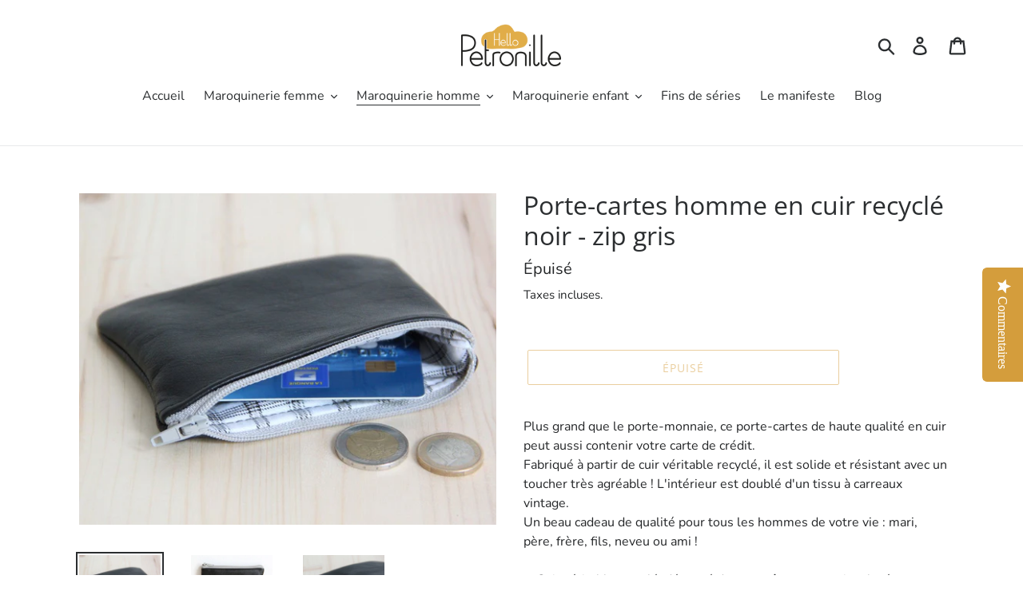

--- FILE ---
content_type: text/html; charset=utf-8
request_url: https://hellopetronille.com/collections/porte-cartes-ethique-homme/products/porte-cartes-homme-cuir-recycle-noir-gris
body_size: 24015
content:
<!doctype html>
<html class="no-js" lang="fr">
<head>
  <meta charset="utf-8">
  <meta http-equiv="X-UA-Compatible" content="IE=edge,chrome=1">
  <meta name="viewport" content="width=device-width,initial-scale=1">
  <meta name="theme-color" content="#d49d3c">
  <link rel="canonical" href="https://hellopetronille.com/products/porte-cartes-homme-cuir-recycle-noir-gris"><link rel="shortcut icon" href="//hellopetronille.com/cdn/shop/files/etsy_logo_32x32.jpg?v=1613522486" type="image/png"><title>Porte-cartes homme en cuir recyclé noir - zip gris
&ndash; Hello Petronille</title><meta name="description" content="Plus grand que le porte-monnaie, ce porte-cartes de haute qualité en cuir peut aussi contenir votre carte de crédit.Fabriqué à partir de cuir véritable recyclé, il est solide et résistant avec un toucher très agréable ! L&#39;intérieur est doublé d&#39;un tissu à carreaux vintage.Un beau cadeau de qualité pour tous les hommes "><!-- /snippets/social-meta-tags.liquid -->




<meta property="og:site_name" content="Hello Petronille">
<meta property="og:url" content="https://hellopetronille.com/products/porte-cartes-homme-cuir-recycle-noir-gris">
<meta property="og:title" content="Porte-cartes homme en cuir recyclé noir - zip gris">
<meta property="og:type" content="product">
<meta property="og:description" content="Plus grand que le porte-monnaie, ce porte-cartes de haute qualité en cuir peut aussi contenir votre carte de crédit.Fabriqué à partir de cuir véritable recyclé, il est solide et résistant avec un toucher très agréable ! L&#39;intérieur est doublé d&#39;un tissu à carreaux vintage.Un beau cadeau de qualité pour tous les hommes ">

  <meta property="og:price:amount" content="19,00">
  <meta property="og:price:currency" content="EUR">

<meta property="og:image" content="http://hellopetronille.com/cdn/shop/products/630121-771d4bb1d6f84daab77cddad2a95f44e_1200x1200.jpg?v=1575434667"><meta property="og:image" content="http://hellopetronille.com/cdn/shop/products/630121-cdfd3d224ecc48259314095fdb529d15_1200x1200.jpg?v=1575434667"><meta property="og:image" content="http://hellopetronille.com/cdn/shop/products/630121-144c7076e78247c2996c2c95f9541d2a_1200x1200.jpg?v=1575434667">
<meta property="og:image:secure_url" content="https://hellopetronille.com/cdn/shop/products/630121-771d4bb1d6f84daab77cddad2a95f44e_1200x1200.jpg?v=1575434667"><meta property="og:image:secure_url" content="https://hellopetronille.com/cdn/shop/products/630121-cdfd3d224ecc48259314095fdb529d15_1200x1200.jpg?v=1575434667"><meta property="og:image:secure_url" content="https://hellopetronille.com/cdn/shop/products/630121-144c7076e78247c2996c2c95f9541d2a_1200x1200.jpg?v=1575434667">


  <meta name="twitter:site" content="@DelPetronille">

<meta name="twitter:card" content="summary_large_image">
<meta name="twitter:title" content="Porte-cartes homme en cuir recyclé noir - zip gris">
<meta name="twitter:description" content="Plus grand que le porte-monnaie, ce porte-cartes de haute qualité en cuir peut aussi contenir votre carte de crédit.Fabriqué à partir de cuir véritable recyclé, il est solide et résistant avec un toucher très agréable ! L&#39;intérieur est doublé d&#39;un tissu à carreaux vintage.Un beau cadeau de qualité pour tous les hommes ">


  <link href="//hellopetronille.com/cdn/shop/t/3/assets/theme.scss.css?v=47693729195787129461759417659" rel="stylesheet" type="text/css" media="all" />

  <script>
    var theme = {
      breakpoints: {
        medium: 750,
        large: 990,
        widescreen: 1400
      },
      strings: {
        addToCart: "Ajouter au panier",
        soldOut: "Épuisé",
        unavailable: "Non disponible",
        regularPrice: "Prix normal",
        salePrice: "Prix réduit",
        sale: "Solde",
        showMore: "Afficher plus",
        showLess: "Afficher moins",
        addressError: "Une erreur s\u0026#39;est produite dans la recherche de cette adresse",
        addressNoResults: "Aucun résultat pour cette adresse",
        addressQueryLimit: "Vous avez dépassé la limite d'utilisation de l'API de Google. Pensez à mettre à niveau vers un \u003ca href=\"https:\/\/developers.google.com\/maps\/premium\/usage-limits\"\u003eforfait premium\u003c\/a\u003e.",
        authError: "Une erreur s'est produite lors de l'authentification de votre compte Google Maps.",
        newWindow: "S\u0026#39;ouvre dans une nouvelle fenêtre.",
        external: "Ouvre un site externe.",
        newWindowExternal: "Ouvre un site externe dans une nouvelle fenêtre.",
        removeLabel: "Supprimer [product]",
        update: "Mettre à jour",
        quantity: "Quantité",
        discountedTotal: "Total après réduction",
        regularTotal: "Total avant réduction",
        priceColumn: "Voir les détails de la réduction dans la colonne Prix.",
        quantityMinimumMessage: "La quantité doit être supérieure ou égale à 1",
        cartError: "Une erreur est survenue lors de l’actualisation de votre carte. Essayez de nouveau s’il vous plaît.",
        removedItemMessage: "\u003cspan class=\"cart__removed-product-details\"\u003e([quantity]) [link]\u003c\/span\u003e supprimé(s) de votre panier.",
        unitPrice: "Prix unitaire",
        unitPriceSeparator: "par",
        oneCartCount: "1 article",
        otherCartCount: "[count] article",
        quantityLabel: "Quantité : [count]"
      },
      moneyFormat: "€{{amount_with_comma_separator}}",
      moneyFormatWithCurrency: "€{{amount_with_comma_separator}} EUR"
    }

    document.documentElement.className = document.documentElement.className.replace('no-js', 'js');
  </script><script src="//hellopetronille.com/cdn/shop/t/3/assets/lazysizes.js?v=94224023136283657951571674391" async="async"></script>
  <script src="//hellopetronille.com/cdn/shop/t/3/assets/vendor.js?v=12001839194546984181571674392" defer="defer"></script>
  <script src="//hellopetronille.com/cdn/shop/t/3/assets/theme.js?v=166227945143964268851571674391" defer="defer"></script>

  <script>window.performance && window.performance.mark && window.performance.mark('shopify.content_for_header.start');</script><meta id="shopify-digital-wallet" name="shopify-digital-wallet" content="/6559334455/digital_wallets/dialog">
<link rel="alternate" type="application/json+oembed" href="https://hellopetronille.com/products/porte-cartes-homme-cuir-recycle-noir-gris.oembed">
<script async="async" src="/checkouts/internal/preloads.js?locale=fr-FR"></script>
<script id="shopify-features" type="application/json">{"accessToken":"69a4c9c04fae9bdef7d5ae707c84ef83","betas":["rich-media-storefront-analytics"],"domain":"hellopetronille.com","predictiveSearch":true,"shopId":6559334455,"locale":"fr"}</script>
<script>var Shopify = Shopify || {};
Shopify.shop = "hello-petronille.myshopify.com";
Shopify.locale = "fr";
Shopify.currency = {"active":"EUR","rate":"1.0"};
Shopify.country = "FR";
Shopify.theme = {"name":"Debut","id":78457634931,"schema_name":"Debut","schema_version":"13.4.2","theme_store_id":796,"role":"main"};
Shopify.theme.handle = "null";
Shopify.theme.style = {"id":null,"handle":null};
Shopify.cdnHost = "hellopetronille.com/cdn";
Shopify.routes = Shopify.routes || {};
Shopify.routes.root = "/";</script>
<script type="module">!function(o){(o.Shopify=o.Shopify||{}).modules=!0}(window);</script>
<script>!function(o){function n(){var o=[];function n(){o.push(Array.prototype.slice.apply(arguments))}return n.q=o,n}var t=o.Shopify=o.Shopify||{};t.loadFeatures=n(),t.autoloadFeatures=n()}(window);</script>
<script id="shop-js-analytics" type="application/json">{"pageType":"product"}</script>
<script defer="defer" async type="module" src="//hellopetronille.com/cdn/shopifycloud/shop-js/modules/v2/client.init-shop-cart-sync_XvpUV7qp.fr.esm.js"></script>
<script defer="defer" async type="module" src="//hellopetronille.com/cdn/shopifycloud/shop-js/modules/v2/chunk.common_C2xzKNNs.esm.js"></script>
<script type="module">
  await import("//hellopetronille.com/cdn/shopifycloud/shop-js/modules/v2/client.init-shop-cart-sync_XvpUV7qp.fr.esm.js");
await import("//hellopetronille.com/cdn/shopifycloud/shop-js/modules/v2/chunk.common_C2xzKNNs.esm.js");

  window.Shopify.SignInWithShop?.initShopCartSync?.({"fedCMEnabled":true,"windoidEnabled":true});

</script>
<script>(function() {
  var isLoaded = false;
  function asyncLoad() {
    if (isLoaded) return;
    isLoaded = true;
    var urls = ["https:\/\/d2ri8b9356zs03.cloudfront.net\/js\/gdpr_cookie_consent.min.js?shop=hello-petronille.myshopify.com","\/\/staticw2.yotpo.com\/cezKJQvSpwAHkZbE1AO94qWEaqJoV4zLB5eGklor\/widget.js?shop=hello-petronille.myshopify.com","https:\/\/a.mailmunch.co\/widgets\/site-745312-2e2f944f0ac27d2cf755da025969ea9388b7bf15.js?shop=hello-petronille.myshopify.com","https:\/\/instafeed.nfcube.com\/cdn\/fe69e87782f43066194a14cab6cacd5c.js?shop=hello-petronille.myshopify.com"];
    for (var i = 0; i < urls.length; i++) {
      var s = document.createElement('script');
      s.type = 'text/javascript';
      s.async = true;
      s.src = urls[i];
      var x = document.getElementsByTagName('script')[0];
      x.parentNode.insertBefore(s, x);
    }
  };
  if(window.attachEvent) {
    window.attachEvent('onload', asyncLoad);
  } else {
    window.addEventListener('load', asyncLoad, false);
  }
})();</script>
<script id="__st">var __st={"a":6559334455,"offset":3600,"reqid":"9283fdfc-f85a-4390-847f-3706062f2007-1768700669","pageurl":"hellopetronille.com\/collections\/porte-cartes-ethique-homme\/products\/porte-cartes-homme-cuir-recycle-noir-gris","u":"51745dce4c04","p":"product","rtyp":"product","rid":1465121865783};</script>
<script>window.ShopifyPaypalV4VisibilityTracking = true;</script>
<script id="captcha-bootstrap">!function(){'use strict';const t='contact',e='account',n='new_comment',o=[[t,t],['blogs',n],['comments',n],[t,'customer']],c=[[e,'customer_login'],[e,'guest_login'],[e,'recover_customer_password'],[e,'create_customer']],r=t=>t.map((([t,e])=>`form[action*='/${t}']:not([data-nocaptcha='true']) input[name='form_type'][value='${e}']`)).join(','),a=t=>()=>t?[...document.querySelectorAll(t)].map((t=>t.form)):[];function s(){const t=[...o],e=r(t);return a(e)}const i='password',u='form_key',d=['recaptcha-v3-token','g-recaptcha-response','h-captcha-response',i],f=()=>{try{return window.sessionStorage}catch{return}},m='__shopify_v',_=t=>t.elements[u];function p(t,e,n=!1){try{const o=window.sessionStorage,c=JSON.parse(o.getItem(e)),{data:r}=function(t){const{data:e,action:n}=t;return t[m]||n?{data:e,action:n}:{data:t,action:n}}(c);for(const[e,n]of Object.entries(r))t.elements[e]&&(t.elements[e].value=n);n&&o.removeItem(e)}catch(o){console.error('form repopulation failed',{error:o})}}const l='form_type',E='cptcha';function T(t){t.dataset[E]=!0}const w=window,h=w.document,L='Shopify',v='ce_forms',y='captcha';let A=!1;((t,e)=>{const n=(g='f06e6c50-85a8-45c8-87d0-21a2b65856fe',I='https://cdn.shopify.com/shopifycloud/storefront-forms-hcaptcha/ce_storefront_forms_captcha_hcaptcha.v1.5.2.iife.js',D={infoText:'Protégé par hCaptcha',privacyText:'Confidentialité',termsText:'Conditions'},(t,e,n)=>{const o=w[L][v],c=o.bindForm;if(c)return c(t,g,e,D).then(n);var r;o.q.push([[t,g,e,D],n]),r=I,A||(h.body.append(Object.assign(h.createElement('script'),{id:'captcha-provider',async:!0,src:r})),A=!0)});var g,I,D;w[L]=w[L]||{},w[L][v]=w[L][v]||{},w[L][v].q=[],w[L][y]=w[L][y]||{},w[L][y].protect=function(t,e){n(t,void 0,e),T(t)},Object.freeze(w[L][y]),function(t,e,n,w,h,L){const[v,y,A,g]=function(t,e,n){const i=e?o:[],u=t?c:[],d=[...i,...u],f=r(d),m=r(i),_=r(d.filter((([t,e])=>n.includes(e))));return[a(f),a(m),a(_),s()]}(w,h,L),I=t=>{const e=t.target;return e instanceof HTMLFormElement?e:e&&e.form},D=t=>v().includes(t);t.addEventListener('submit',(t=>{const e=I(t);if(!e)return;const n=D(e)&&!e.dataset.hcaptchaBound&&!e.dataset.recaptchaBound,o=_(e),c=g().includes(e)&&(!o||!o.value);(n||c)&&t.preventDefault(),c&&!n&&(function(t){try{if(!f())return;!function(t){const e=f();if(!e)return;const n=_(t);if(!n)return;const o=n.value;o&&e.removeItem(o)}(t);const e=Array.from(Array(32),(()=>Math.random().toString(36)[2])).join('');!function(t,e){_(t)||t.append(Object.assign(document.createElement('input'),{type:'hidden',name:u})),t.elements[u].value=e}(t,e),function(t,e){const n=f();if(!n)return;const o=[...t.querySelectorAll(`input[type='${i}']`)].map((({name:t})=>t)),c=[...d,...o],r={};for(const[a,s]of new FormData(t).entries())c.includes(a)||(r[a]=s);n.setItem(e,JSON.stringify({[m]:1,action:t.action,data:r}))}(t,e)}catch(e){console.error('failed to persist form',e)}}(e),e.submit())}));const S=(t,e)=>{t&&!t.dataset[E]&&(n(t,e.some((e=>e===t))),T(t))};for(const o of['focusin','change'])t.addEventListener(o,(t=>{const e=I(t);D(e)&&S(e,y())}));const B=e.get('form_key'),M=e.get(l),P=B&&M;t.addEventListener('DOMContentLoaded',(()=>{const t=y();if(P)for(const e of t)e.elements[l].value===M&&p(e,B);[...new Set([...A(),...v().filter((t=>'true'===t.dataset.shopifyCaptcha))])].forEach((e=>S(e,t)))}))}(h,new URLSearchParams(w.location.search),n,t,e,['guest_login'])})(!0,!0)}();</script>
<script integrity="sha256-4kQ18oKyAcykRKYeNunJcIwy7WH5gtpwJnB7kiuLZ1E=" data-source-attribution="shopify.loadfeatures" defer="defer" src="//hellopetronille.com/cdn/shopifycloud/storefront/assets/storefront/load_feature-a0a9edcb.js" crossorigin="anonymous"></script>
<script data-source-attribution="shopify.dynamic_checkout.dynamic.init">var Shopify=Shopify||{};Shopify.PaymentButton=Shopify.PaymentButton||{isStorefrontPortableWallets:!0,init:function(){window.Shopify.PaymentButton.init=function(){};var t=document.createElement("script");t.src="https://hellopetronille.com/cdn/shopifycloud/portable-wallets/latest/portable-wallets.fr.js",t.type="module",document.head.appendChild(t)}};
</script>
<script data-source-attribution="shopify.dynamic_checkout.buyer_consent">
  function portableWalletsHideBuyerConsent(e){var t=document.getElementById("shopify-buyer-consent"),n=document.getElementById("shopify-subscription-policy-button");t&&n&&(t.classList.add("hidden"),t.setAttribute("aria-hidden","true"),n.removeEventListener("click",e))}function portableWalletsShowBuyerConsent(e){var t=document.getElementById("shopify-buyer-consent"),n=document.getElementById("shopify-subscription-policy-button");t&&n&&(t.classList.remove("hidden"),t.removeAttribute("aria-hidden"),n.addEventListener("click",e))}window.Shopify?.PaymentButton&&(window.Shopify.PaymentButton.hideBuyerConsent=portableWalletsHideBuyerConsent,window.Shopify.PaymentButton.showBuyerConsent=portableWalletsShowBuyerConsent);
</script>
<script>
  function portableWalletsCleanup(e){e&&e.src&&console.error("Failed to load portable wallets script "+e.src);var t=document.querySelectorAll("shopify-accelerated-checkout .shopify-payment-button__skeleton, shopify-accelerated-checkout-cart .wallet-cart-button__skeleton"),e=document.getElementById("shopify-buyer-consent");for(let e=0;e<t.length;e++)t[e].remove();e&&e.remove()}function portableWalletsNotLoadedAsModule(e){e instanceof ErrorEvent&&"string"==typeof e.message&&e.message.includes("import.meta")&&"string"==typeof e.filename&&e.filename.includes("portable-wallets")&&(window.removeEventListener("error",portableWalletsNotLoadedAsModule),window.Shopify.PaymentButton.failedToLoad=e,"loading"===document.readyState?document.addEventListener("DOMContentLoaded",window.Shopify.PaymentButton.init):window.Shopify.PaymentButton.init())}window.addEventListener("error",portableWalletsNotLoadedAsModule);
</script>

<script type="module" src="https://hellopetronille.com/cdn/shopifycloud/portable-wallets/latest/portable-wallets.fr.js" onError="portableWalletsCleanup(this)" crossorigin="anonymous"></script>
<script nomodule>
  document.addEventListener("DOMContentLoaded", portableWalletsCleanup);
</script>

<link id="shopify-accelerated-checkout-styles" rel="stylesheet" media="screen" href="https://hellopetronille.com/cdn/shopifycloud/portable-wallets/latest/accelerated-checkout-backwards-compat.css" crossorigin="anonymous">
<style id="shopify-accelerated-checkout-cart">
        #shopify-buyer-consent {
  margin-top: 1em;
  display: inline-block;
  width: 100%;
}

#shopify-buyer-consent.hidden {
  display: none;
}

#shopify-subscription-policy-button {
  background: none;
  border: none;
  padding: 0;
  text-decoration: underline;
  font-size: inherit;
  cursor: pointer;
}

#shopify-subscription-policy-button::before {
  box-shadow: none;
}

      </style>

<script>window.performance && window.performance.mark && window.performance.mark('shopify.content_for_header.end');</script>
<script>window.NITRO_CART_RELATED = {RELATED_SERVER: "/collections/types?q={type}&view=related-cart",USE_CAROUSEL: false,SHIPPING:false,  }  </script><style>#nitro-related-cart .nitro-related-add-to-cart{ background-color: #c99947 !important; color: #ffffff  !important}#the4-shipping-calculator{ display:none}#nitro-related-cart .nitro-checkout-button{ background-color: #c99947 !important; color: #ffffff !important }</style>
<script type="text/javascript" src="https://coverup.app.prod.fuznet.com/public/js/check-prod.js"></script><style type="text/css">.hide-paypal-button-prod{display: none !important}</style><style type="text/css">.shopify-payment-button{display: none !important}</style><script type="text/javascript" src="https://coverup.app.prod.fuznet.com/public/js/check.js"></script><link rel="stylesheet" type="text/css" href="https://coverup.app.prod.fuznet.com/public/css/init.css"/><style type="text/css">.additional-checkout-button.additional-checkout-button--paypal,.additional-checkout-buttons,.cart__additional_checkout_buttons,.cart__additional_checkout,.cart-additional-checkout-buttons{display: none !important}</style><link href="https://monorail-edge.shopifysvc.com" rel="dns-prefetch">
<script>(function(){if ("sendBeacon" in navigator && "performance" in window) {try {var session_token_from_headers = performance.getEntriesByType('navigation')[0].serverTiming.find(x => x.name == '_s').description;} catch {var session_token_from_headers = undefined;}var session_cookie_matches = document.cookie.match(/_shopify_s=([^;]*)/);var session_token_from_cookie = session_cookie_matches && session_cookie_matches.length === 2 ? session_cookie_matches[1] : "";var session_token = session_token_from_headers || session_token_from_cookie || "";function handle_abandonment_event(e) {var entries = performance.getEntries().filter(function(entry) {return /monorail-edge.shopifysvc.com/.test(entry.name);});if (!window.abandonment_tracked && entries.length === 0) {window.abandonment_tracked = true;var currentMs = Date.now();var navigation_start = performance.timing.navigationStart;var payload = {shop_id: 6559334455,url: window.location.href,navigation_start,duration: currentMs - navigation_start,session_token,page_type: "product"};window.navigator.sendBeacon("https://monorail-edge.shopifysvc.com/v1/produce", JSON.stringify({schema_id: "online_store_buyer_site_abandonment/1.1",payload: payload,metadata: {event_created_at_ms: currentMs,event_sent_at_ms: currentMs}}));}}window.addEventListener('pagehide', handle_abandonment_event);}}());</script>
<script id="web-pixels-manager-setup">(function e(e,d,r,n,o){if(void 0===o&&(o={}),!Boolean(null===(a=null===(i=window.Shopify)||void 0===i?void 0:i.analytics)||void 0===a?void 0:a.replayQueue)){var i,a;window.Shopify=window.Shopify||{};var t=window.Shopify;t.analytics=t.analytics||{};var s=t.analytics;s.replayQueue=[],s.publish=function(e,d,r){return s.replayQueue.push([e,d,r]),!0};try{self.performance.mark("wpm:start")}catch(e){}var l=function(){var e={modern:/Edge?\/(1{2}[4-9]|1[2-9]\d|[2-9]\d{2}|\d{4,})\.\d+(\.\d+|)|Firefox\/(1{2}[4-9]|1[2-9]\d|[2-9]\d{2}|\d{4,})\.\d+(\.\d+|)|Chrom(ium|e)\/(9{2}|\d{3,})\.\d+(\.\d+|)|(Maci|X1{2}).+ Version\/(15\.\d+|(1[6-9]|[2-9]\d|\d{3,})\.\d+)([,.]\d+|)( \(\w+\)|)( Mobile\/\w+|) Safari\/|Chrome.+OPR\/(9{2}|\d{3,})\.\d+\.\d+|(CPU[ +]OS|iPhone[ +]OS|CPU[ +]iPhone|CPU IPhone OS|CPU iPad OS)[ +]+(15[._]\d+|(1[6-9]|[2-9]\d|\d{3,})[._]\d+)([._]\d+|)|Android:?[ /-](13[3-9]|1[4-9]\d|[2-9]\d{2}|\d{4,})(\.\d+|)(\.\d+|)|Android.+Firefox\/(13[5-9]|1[4-9]\d|[2-9]\d{2}|\d{4,})\.\d+(\.\d+|)|Android.+Chrom(ium|e)\/(13[3-9]|1[4-9]\d|[2-9]\d{2}|\d{4,})\.\d+(\.\d+|)|SamsungBrowser\/([2-9]\d|\d{3,})\.\d+/,legacy:/Edge?\/(1[6-9]|[2-9]\d|\d{3,})\.\d+(\.\d+|)|Firefox\/(5[4-9]|[6-9]\d|\d{3,})\.\d+(\.\d+|)|Chrom(ium|e)\/(5[1-9]|[6-9]\d|\d{3,})\.\d+(\.\d+|)([\d.]+$|.*Safari\/(?![\d.]+ Edge\/[\d.]+$))|(Maci|X1{2}).+ Version\/(10\.\d+|(1[1-9]|[2-9]\d|\d{3,})\.\d+)([,.]\d+|)( \(\w+\)|)( Mobile\/\w+|) Safari\/|Chrome.+OPR\/(3[89]|[4-9]\d|\d{3,})\.\d+\.\d+|(CPU[ +]OS|iPhone[ +]OS|CPU[ +]iPhone|CPU IPhone OS|CPU iPad OS)[ +]+(10[._]\d+|(1[1-9]|[2-9]\d|\d{3,})[._]\d+)([._]\d+|)|Android:?[ /-](13[3-9]|1[4-9]\d|[2-9]\d{2}|\d{4,})(\.\d+|)(\.\d+|)|Mobile Safari.+OPR\/([89]\d|\d{3,})\.\d+\.\d+|Android.+Firefox\/(13[5-9]|1[4-9]\d|[2-9]\d{2}|\d{4,})\.\d+(\.\d+|)|Android.+Chrom(ium|e)\/(13[3-9]|1[4-9]\d|[2-9]\d{2}|\d{4,})\.\d+(\.\d+|)|Android.+(UC? ?Browser|UCWEB|U3)[ /]?(15\.([5-9]|\d{2,})|(1[6-9]|[2-9]\d|\d{3,})\.\d+)\.\d+|SamsungBrowser\/(5\.\d+|([6-9]|\d{2,})\.\d+)|Android.+MQ{2}Browser\/(14(\.(9|\d{2,})|)|(1[5-9]|[2-9]\d|\d{3,})(\.\d+|))(\.\d+|)|K[Aa][Ii]OS\/(3\.\d+|([4-9]|\d{2,})\.\d+)(\.\d+|)/},d=e.modern,r=e.legacy,n=navigator.userAgent;return n.match(d)?"modern":n.match(r)?"legacy":"unknown"}(),u="modern"===l?"modern":"legacy",c=(null!=n?n:{modern:"",legacy:""})[u],f=function(e){return[e.baseUrl,"/wpm","/b",e.hashVersion,"modern"===e.buildTarget?"m":"l",".js"].join("")}({baseUrl:d,hashVersion:r,buildTarget:u}),m=function(e){var d=e.version,r=e.bundleTarget,n=e.surface,o=e.pageUrl,i=e.monorailEndpoint;return{emit:function(e){var a=e.status,t=e.errorMsg,s=(new Date).getTime(),l=JSON.stringify({metadata:{event_sent_at_ms:s},events:[{schema_id:"web_pixels_manager_load/3.1",payload:{version:d,bundle_target:r,page_url:o,status:a,surface:n,error_msg:t},metadata:{event_created_at_ms:s}}]});if(!i)return console&&console.warn&&console.warn("[Web Pixels Manager] No Monorail endpoint provided, skipping logging."),!1;try{return self.navigator.sendBeacon.bind(self.navigator)(i,l)}catch(e){}var u=new XMLHttpRequest;try{return u.open("POST",i,!0),u.setRequestHeader("Content-Type","text/plain"),u.send(l),!0}catch(e){return console&&console.warn&&console.warn("[Web Pixels Manager] Got an unhandled error while logging to Monorail."),!1}}}}({version:r,bundleTarget:l,surface:e.surface,pageUrl:self.location.href,monorailEndpoint:e.monorailEndpoint});try{o.browserTarget=l,function(e){var d=e.src,r=e.async,n=void 0===r||r,o=e.onload,i=e.onerror,a=e.sri,t=e.scriptDataAttributes,s=void 0===t?{}:t,l=document.createElement("script"),u=document.querySelector("head"),c=document.querySelector("body");if(l.async=n,l.src=d,a&&(l.integrity=a,l.crossOrigin="anonymous"),s)for(var f in s)if(Object.prototype.hasOwnProperty.call(s,f))try{l.dataset[f]=s[f]}catch(e){}if(o&&l.addEventListener("load",o),i&&l.addEventListener("error",i),u)u.appendChild(l);else{if(!c)throw new Error("Did not find a head or body element to append the script");c.appendChild(l)}}({src:f,async:!0,onload:function(){if(!function(){var e,d;return Boolean(null===(d=null===(e=window.Shopify)||void 0===e?void 0:e.analytics)||void 0===d?void 0:d.initialized)}()){var d=window.webPixelsManager.init(e)||void 0;if(d){var r=window.Shopify.analytics;r.replayQueue.forEach((function(e){var r=e[0],n=e[1],o=e[2];d.publishCustomEvent(r,n,o)})),r.replayQueue=[],r.publish=d.publishCustomEvent,r.visitor=d.visitor,r.initialized=!0}}},onerror:function(){return m.emit({status:"failed",errorMsg:"".concat(f," has failed to load")})},sri:function(e){var d=/^sha384-[A-Za-z0-9+/=]+$/;return"string"==typeof e&&d.test(e)}(c)?c:"",scriptDataAttributes:o}),m.emit({status:"loading"})}catch(e){m.emit({status:"failed",errorMsg:(null==e?void 0:e.message)||"Unknown error"})}}})({shopId: 6559334455,storefrontBaseUrl: "https://hellopetronille.com",extensionsBaseUrl: "https://extensions.shopifycdn.com/cdn/shopifycloud/web-pixels-manager",monorailEndpoint: "https://monorail-edge.shopifysvc.com/unstable/produce_batch",surface: "storefront-renderer",enabledBetaFlags: ["2dca8a86"],webPixelsConfigList: [{"id":"1063321934","configuration":"{\"config\":\"{\\\"pixel_id\\\":\\\"G-VE8LFQV82G\\\",\\\"gtag_events\\\":[{\\\"type\\\":\\\"purchase\\\",\\\"action_label\\\":\\\"G-VE8LFQV82G\\\"},{\\\"type\\\":\\\"page_view\\\",\\\"action_label\\\":\\\"G-VE8LFQV82G\\\"},{\\\"type\\\":\\\"view_item\\\",\\\"action_label\\\":\\\"G-VE8LFQV82G\\\"},{\\\"type\\\":\\\"search\\\",\\\"action_label\\\":\\\"G-VE8LFQV82G\\\"},{\\\"type\\\":\\\"add_to_cart\\\",\\\"action_label\\\":\\\"G-VE8LFQV82G\\\"},{\\\"type\\\":\\\"begin_checkout\\\",\\\"action_label\\\":\\\"G-VE8LFQV82G\\\"},{\\\"type\\\":\\\"add_payment_info\\\",\\\"action_label\\\":\\\"G-VE8LFQV82G\\\"}],\\\"enable_monitoring_mode\\\":false}\"}","eventPayloadVersion":"v1","runtimeContext":"OPEN","scriptVersion":"b2a88bafab3e21179ed38636efcd8a93","type":"APP","apiClientId":1780363,"privacyPurposes":[],"dataSharingAdjustments":{"protectedCustomerApprovalScopes":["read_customer_address","read_customer_email","read_customer_name","read_customer_personal_data","read_customer_phone"]}},{"id":"454885710","configuration":"{\"pixel_id\":\"783875105490207\",\"pixel_type\":\"facebook_pixel\",\"metaapp_system_user_token\":\"-\"}","eventPayloadVersion":"v1","runtimeContext":"OPEN","scriptVersion":"ca16bc87fe92b6042fbaa3acc2fbdaa6","type":"APP","apiClientId":2329312,"privacyPurposes":["ANALYTICS","MARKETING","SALE_OF_DATA"],"dataSharingAdjustments":{"protectedCustomerApprovalScopes":["read_customer_address","read_customer_email","read_customer_name","read_customer_personal_data","read_customer_phone"]}},{"id":"shopify-app-pixel","configuration":"{}","eventPayloadVersion":"v1","runtimeContext":"STRICT","scriptVersion":"0450","apiClientId":"shopify-pixel","type":"APP","privacyPurposes":["ANALYTICS","MARKETING"]},{"id":"shopify-custom-pixel","eventPayloadVersion":"v1","runtimeContext":"LAX","scriptVersion":"0450","apiClientId":"shopify-pixel","type":"CUSTOM","privacyPurposes":["ANALYTICS","MARKETING"]}],isMerchantRequest: false,initData: {"shop":{"name":"Hello Petronille","paymentSettings":{"currencyCode":"EUR"},"myshopifyDomain":"hello-petronille.myshopify.com","countryCode":"FR","storefrontUrl":"https:\/\/hellopetronille.com"},"customer":null,"cart":null,"checkout":null,"productVariants":[{"price":{"amount":19.0,"currencyCode":"EUR"},"product":{"title":"Porte-cartes homme en cuir recyclé noir - zip gris","vendor":"Hello Petronille","id":"1465121865783","untranslatedTitle":"Porte-cartes homme en cuir recyclé noir - zip gris","url":"\/products\/porte-cartes-homme-cuir-recycle-noir-gris","type":"Porte cartes cuir"},"id":"13049318703159","image":{"src":"\/\/hellopetronille.com\/cdn\/shop\/products\/630121-771d4bb1d6f84daab77cddad2a95f44e.jpg?v=1575434667"},"sku":"PC10","title":"Default Title","untranslatedTitle":"Default Title"}],"purchasingCompany":null},},"https://hellopetronille.com/cdn","fcfee988w5aeb613cpc8e4bc33m6693e112",{"modern":"","legacy":""},{"shopId":"6559334455","storefrontBaseUrl":"https:\/\/hellopetronille.com","extensionBaseUrl":"https:\/\/extensions.shopifycdn.com\/cdn\/shopifycloud\/web-pixels-manager","surface":"storefront-renderer","enabledBetaFlags":"[\"2dca8a86\"]","isMerchantRequest":"false","hashVersion":"fcfee988w5aeb613cpc8e4bc33m6693e112","publish":"custom","events":"[[\"page_viewed\",{}],[\"product_viewed\",{\"productVariant\":{\"price\":{\"amount\":19.0,\"currencyCode\":\"EUR\"},\"product\":{\"title\":\"Porte-cartes homme en cuir recyclé noir - zip gris\",\"vendor\":\"Hello Petronille\",\"id\":\"1465121865783\",\"untranslatedTitle\":\"Porte-cartes homme en cuir recyclé noir - zip gris\",\"url\":\"\/products\/porte-cartes-homme-cuir-recycle-noir-gris\",\"type\":\"Porte cartes cuir\"},\"id\":\"13049318703159\",\"image\":{\"src\":\"\/\/hellopetronille.com\/cdn\/shop\/products\/630121-771d4bb1d6f84daab77cddad2a95f44e.jpg?v=1575434667\"},\"sku\":\"PC10\",\"title\":\"Default Title\",\"untranslatedTitle\":\"Default Title\"}}]]"});</script><script>
  window.ShopifyAnalytics = window.ShopifyAnalytics || {};
  window.ShopifyAnalytics.meta = window.ShopifyAnalytics.meta || {};
  window.ShopifyAnalytics.meta.currency = 'EUR';
  var meta = {"product":{"id":1465121865783,"gid":"gid:\/\/shopify\/Product\/1465121865783","vendor":"Hello Petronille","type":"Porte cartes cuir","handle":"porte-cartes-homme-cuir-recycle-noir-gris","variants":[{"id":13049318703159,"price":1900,"name":"Porte-cartes homme en cuir recyclé noir - zip gris","public_title":null,"sku":"PC10"}],"remote":false},"page":{"pageType":"product","resourceType":"product","resourceId":1465121865783,"requestId":"9283fdfc-f85a-4390-847f-3706062f2007-1768700669"}};
  for (var attr in meta) {
    window.ShopifyAnalytics.meta[attr] = meta[attr];
  }
</script>
<script class="analytics">
  (function () {
    var customDocumentWrite = function(content) {
      var jquery = null;

      if (window.jQuery) {
        jquery = window.jQuery;
      } else if (window.Checkout && window.Checkout.$) {
        jquery = window.Checkout.$;
      }

      if (jquery) {
        jquery('body').append(content);
      }
    };

    var hasLoggedConversion = function(token) {
      if (token) {
        return document.cookie.indexOf('loggedConversion=' + token) !== -1;
      }
      return false;
    }

    var setCookieIfConversion = function(token) {
      if (token) {
        var twoMonthsFromNow = new Date(Date.now());
        twoMonthsFromNow.setMonth(twoMonthsFromNow.getMonth() + 2);

        document.cookie = 'loggedConversion=' + token + '; expires=' + twoMonthsFromNow;
      }
    }

    var trekkie = window.ShopifyAnalytics.lib = window.trekkie = window.trekkie || [];
    if (trekkie.integrations) {
      return;
    }
    trekkie.methods = [
      'identify',
      'page',
      'ready',
      'track',
      'trackForm',
      'trackLink'
    ];
    trekkie.factory = function(method) {
      return function() {
        var args = Array.prototype.slice.call(arguments);
        args.unshift(method);
        trekkie.push(args);
        return trekkie;
      };
    };
    for (var i = 0; i < trekkie.methods.length; i++) {
      var key = trekkie.methods[i];
      trekkie[key] = trekkie.factory(key);
    }
    trekkie.load = function(config) {
      trekkie.config = config || {};
      trekkie.config.initialDocumentCookie = document.cookie;
      var first = document.getElementsByTagName('script')[0];
      var script = document.createElement('script');
      script.type = 'text/javascript';
      script.onerror = function(e) {
        var scriptFallback = document.createElement('script');
        scriptFallback.type = 'text/javascript';
        scriptFallback.onerror = function(error) {
                var Monorail = {
      produce: function produce(monorailDomain, schemaId, payload) {
        var currentMs = new Date().getTime();
        var event = {
          schema_id: schemaId,
          payload: payload,
          metadata: {
            event_created_at_ms: currentMs,
            event_sent_at_ms: currentMs
          }
        };
        return Monorail.sendRequest("https://" + monorailDomain + "/v1/produce", JSON.stringify(event));
      },
      sendRequest: function sendRequest(endpointUrl, payload) {
        // Try the sendBeacon API
        if (window && window.navigator && typeof window.navigator.sendBeacon === 'function' && typeof window.Blob === 'function' && !Monorail.isIos12()) {
          var blobData = new window.Blob([payload], {
            type: 'text/plain'
          });

          if (window.navigator.sendBeacon(endpointUrl, blobData)) {
            return true;
          } // sendBeacon was not successful

        } // XHR beacon

        var xhr = new XMLHttpRequest();

        try {
          xhr.open('POST', endpointUrl);
          xhr.setRequestHeader('Content-Type', 'text/plain');
          xhr.send(payload);
        } catch (e) {
          console.log(e);
        }

        return false;
      },
      isIos12: function isIos12() {
        return window.navigator.userAgent.lastIndexOf('iPhone; CPU iPhone OS 12_') !== -1 || window.navigator.userAgent.lastIndexOf('iPad; CPU OS 12_') !== -1;
      }
    };
    Monorail.produce('monorail-edge.shopifysvc.com',
      'trekkie_storefront_load_errors/1.1',
      {shop_id: 6559334455,
      theme_id: 78457634931,
      app_name: "storefront",
      context_url: window.location.href,
      source_url: "//hellopetronille.com/cdn/s/trekkie.storefront.cd680fe47e6c39ca5d5df5f0a32d569bc48c0f27.min.js"});

        };
        scriptFallback.async = true;
        scriptFallback.src = '//hellopetronille.com/cdn/s/trekkie.storefront.cd680fe47e6c39ca5d5df5f0a32d569bc48c0f27.min.js';
        first.parentNode.insertBefore(scriptFallback, first);
      };
      script.async = true;
      script.src = '//hellopetronille.com/cdn/s/trekkie.storefront.cd680fe47e6c39ca5d5df5f0a32d569bc48c0f27.min.js';
      first.parentNode.insertBefore(script, first);
    };
    trekkie.load(
      {"Trekkie":{"appName":"storefront","development":false,"defaultAttributes":{"shopId":6559334455,"isMerchantRequest":null,"themeId":78457634931,"themeCityHash":"14906452269269533312","contentLanguage":"fr","currency":"EUR","eventMetadataId":"5df73510-e579-4954-9921-323350e79d5e"},"isServerSideCookieWritingEnabled":true,"monorailRegion":"shop_domain","enabledBetaFlags":["65f19447"]},"Session Attribution":{},"S2S":{"facebookCapiEnabled":true,"source":"trekkie-storefront-renderer","apiClientId":580111}}
    );

    var loaded = false;
    trekkie.ready(function() {
      if (loaded) return;
      loaded = true;

      window.ShopifyAnalytics.lib = window.trekkie;

      var originalDocumentWrite = document.write;
      document.write = customDocumentWrite;
      try { window.ShopifyAnalytics.merchantGoogleAnalytics.call(this); } catch(error) {};
      document.write = originalDocumentWrite;

      window.ShopifyAnalytics.lib.page(null,{"pageType":"product","resourceType":"product","resourceId":1465121865783,"requestId":"9283fdfc-f85a-4390-847f-3706062f2007-1768700669","shopifyEmitted":true});

      var match = window.location.pathname.match(/checkouts\/(.+)\/(thank_you|post_purchase)/)
      var token = match? match[1]: undefined;
      if (!hasLoggedConversion(token)) {
        setCookieIfConversion(token);
        window.ShopifyAnalytics.lib.track("Viewed Product",{"currency":"EUR","variantId":13049318703159,"productId":1465121865783,"productGid":"gid:\/\/shopify\/Product\/1465121865783","name":"Porte-cartes homme en cuir recyclé noir - zip gris","price":"19.00","sku":"PC10","brand":"Hello Petronille","variant":null,"category":"Porte cartes cuir","nonInteraction":true,"remote":false},undefined,undefined,{"shopifyEmitted":true});
      window.ShopifyAnalytics.lib.track("monorail:\/\/trekkie_storefront_viewed_product\/1.1",{"currency":"EUR","variantId":13049318703159,"productId":1465121865783,"productGid":"gid:\/\/shopify\/Product\/1465121865783","name":"Porte-cartes homme en cuir recyclé noir - zip gris","price":"19.00","sku":"PC10","brand":"Hello Petronille","variant":null,"category":"Porte cartes cuir","nonInteraction":true,"remote":false,"referer":"https:\/\/hellopetronille.com\/collections\/porte-cartes-ethique-homme\/products\/porte-cartes-homme-cuir-recycle-noir-gris"});
      }
    });


        var eventsListenerScript = document.createElement('script');
        eventsListenerScript.async = true;
        eventsListenerScript.src = "//hellopetronille.com/cdn/shopifycloud/storefront/assets/shop_events_listener-3da45d37.js";
        document.getElementsByTagName('head')[0].appendChild(eventsListenerScript);

})();</script>
  <script>
  if (!window.ga || (window.ga && typeof window.ga !== 'function')) {
    window.ga = function ga() {
      (window.ga.q = window.ga.q || []).push(arguments);
      if (window.Shopify && window.Shopify.analytics && typeof window.Shopify.analytics.publish === 'function') {
        window.Shopify.analytics.publish("ga_stub_called", {}, {sendTo: "google_osp_migration"});
      }
      console.error("Shopify's Google Analytics stub called with:", Array.from(arguments), "\nSee https://help.shopify.com/manual/promoting-marketing/pixels/pixel-migration#google for more information.");
    };
    if (window.Shopify && window.Shopify.analytics && typeof window.Shopify.analytics.publish === 'function') {
      window.Shopify.analytics.publish("ga_stub_initialized", {}, {sendTo: "google_osp_migration"});
    }
  }
</script>
<script
  defer
  src="https://hellopetronille.com/cdn/shopifycloud/perf-kit/shopify-perf-kit-3.0.4.min.js"
  data-application="storefront-renderer"
  data-shop-id="6559334455"
  data-render-region="gcp-us-east1"
  data-page-type="product"
  data-theme-instance-id="78457634931"
  data-theme-name="Debut"
  data-theme-version="13.4.2"
  data-monorail-region="shop_domain"
  data-resource-timing-sampling-rate="10"
  data-shs="true"
  data-shs-beacon="true"
  data-shs-export-with-fetch="true"
  data-shs-logs-sample-rate="1"
  data-shs-beacon-endpoint="https://hellopetronille.com/api/collect"
></script>
</head>

<body class="template-product">

  <a class="in-page-link visually-hidden skip-link" href="#MainContent">Passer au contenu</a>

  <div id="SearchDrawer" class="search-bar drawer drawer--top" role="dialog" aria-modal="true" aria-label="Rechercher">
    <div class="search-bar__table">
      <div class="search-bar__table-cell search-bar__form-wrapper">
        <form class="search search-bar__form" action="/search" method="get" role="search">
          <input class="search__input search-bar__input" type="search" name="q" value="" placeholder="Rechercher" aria-label="Rechercher">
          <button class="search-bar__submit search__submit btn--link" type="submit">
            <svg aria-hidden="true" focusable="false" role="presentation" class="icon icon-search" viewBox="0 0 37 40"><path d="M35.6 36l-9.8-9.8c4.1-5.4 3.6-13.2-1.3-18.1-5.4-5.4-14.2-5.4-19.7 0-5.4 5.4-5.4 14.2 0 19.7 2.6 2.6 6.1 4.1 9.8 4.1 3 0 5.9-1 8.3-2.8l9.8 9.8c.4.4.9.6 1.4.6s1-.2 1.4-.6c.9-.9.9-2.1.1-2.9zm-20.9-8.2c-2.6 0-5.1-1-7-2.9-3.9-3.9-3.9-10.1 0-14C9.6 9 12.2 8 14.7 8s5.1 1 7 2.9c3.9 3.9 3.9 10.1 0 14-1.9 1.9-4.4 2.9-7 2.9z"/></svg>
            <span class="icon__fallback-text">Soumettre</span>
          </button>
        </form>
      </div>
      <div class="search-bar__table-cell text-right">
        <button type="button" class="btn--link search-bar__close js-drawer-close">
          <svg aria-hidden="true" focusable="false" role="presentation" class="icon icon-close" viewBox="0 0 40 40"><path d="M23.868 20.015L39.117 4.78c1.11-1.108 1.11-2.77 0-3.877-1.109-1.108-2.773-1.108-3.882 0L19.986 16.137 4.737.904C3.628-.204 1.965-.204.856.904c-1.11 1.108-1.11 2.77 0 3.877l15.249 15.234L.855 35.248c-1.108 1.108-1.108 2.77 0 3.877.555.554 1.248.831 1.942.831s1.386-.277 1.94-.83l15.25-15.234 15.248 15.233c.555.554 1.248.831 1.941.831s1.387-.277 1.941-.83c1.11-1.109 1.11-2.77 0-3.878L23.868 20.015z" class="layer"/></svg>
          <span class="icon__fallback-text">Fermer</span>
        </button>
      </div>
    </div>
  </div><style data-shopify>

  .cart-popup {
    box-shadow: 1px 1px 10px 2px rgba(232, 233, 235, 0.5);
  }</style><div class="cart-popup-wrapper cart-popup-wrapper--hidden" role="dialog" aria-modal="true" aria-labelledby="CartPopupHeading" data-cart-popup-wrapper>
  <div class="cart-popup" data-cart-popup tabindex="-1">
    <h2 id="CartPopupHeading" class="cart-popup__heading">Ajouté au panier à l&#39;instant</h2>
    <button class="cart-popup__close" aria-label="Fermer" data-cart-popup-close><svg aria-hidden="true" focusable="false" role="presentation" class="icon icon-close" viewBox="0 0 40 40"><path d="M23.868 20.015L39.117 4.78c1.11-1.108 1.11-2.77 0-3.877-1.109-1.108-2.773-1.108-3.882 0L19.986 16.137 4.737.904C3.628-.204 1.965-.204.856.904c-1.11 1.108-1.11 2.77 0 3.877l15.249 15.234L.855 35.248c-1.108 1.108-1.108 2.77 0 3.877.555.554 1.248.831 1.942.831s1.386-.277 1.94-.83l15.25-15.234 15.248 15.233c.555.554 1.248.831 1.941.831s1.387-.277 1.941-.83c1.11-1.109 1.11-2.77 0-3.878L23.868 20.015z" class="layer"/></svg></button>

    <div class="cart-popup-item">
      <div class="cart-popup-item__image-wrapper hide" data-cart-popup-image-wrapper>
        <div class="cart-popup-item__image cart-popup-item__image--placeholder" data-cart-popup-image-placeholder>
          <div data-placeholder-size></div>
          <div class="placeholder-background placeholder-background--animation"></div>
        </div>
      </div>
      <div class="cart-popup-item__description">
        <div>
          <div class="cart-popup-item__title" data-cart-popup-title></div>
          <ul class="product-details" aria-label="Détails des produits" data-cart-popup-product-details></ul>
        </div>
        <div class="cart-popup-item__quantity">
          <span class="visually-hidden" data-cart-popup-quantity-label></span>
          <span aria-hidden="true">Qté:</span>
          <span aria-hidden="true" data-cart-popup-quantity></span>
        </div>
      </div>
    </div>

    <a href="/cart" class="cart-popup__cta-link btn btn--secondary-accent">
      Voir le panier (<span data-cart-popup-cart-quantity></span>)
    </a>

    <div class="cart-popup__dismiss">
      <button class="cart-popup__dismiss-button text-link text-link--accent" data-cart-popup-dismiss>
        Poursuivre vos achats
      </button>
    </div>
  </div>
</div>

<div id="shopify-section-header" class="shopify-section">

<div data-section-id="header" data-section-type="header-section">
  

  <header class="site-header logo--center" role="banner">
    <div class="grid grid--no-gutters grid--table site-header__mobile-nav">
      

      <div class="grid__item medium-up--one-third medium-up--push-one-third logo-align--center">
        
        
          <div class="h2 site-header__logo">
        
          
<a href="/" class="site-header__logo-image site-header__logo-image--centered">
              
              <img class="lazyload js"
                   src="//hellopetronille.com/cdn/shop/files/LOGO_ok_dec2019_582d472c-586b-4f14-8f9d-7453f8b52de1_300x300.png?v=1613734132"
                   data-src="//hellopetronille.com/cdn/shop/files/LOGO_ok_dec2019_582d472c-586b-4f14-8f9d-7453f8b52de1_{width}x.png?v=1613734132"
                   data-widths="[180, 360, 540, 720, 900, 1080, 1296, 1512, 1728, 2048]"
                   data-aspectratio="2.369168356997972"
                   data-sizes="auto"
                   alt="Hello Petronille"
                   style="max-width: 125px">
              <noscript>
                
                <img src="//hellopetronille.com/cdn/shop/files/LOGO_ok_dec2019_582d472c-586b-4f14-8f9d-7453f8b52de1_125x.png?v=1613734132"
                     srcset="//hellopetronille.com/cdn/shop/files/LOGO_ok_dec2019_582d472c-586b-4f14-8f9d-7453f8b52de1_125x.png?v=1613734132 1x, //hellopetronille.com/cdn/shop/files/LOGO_ok_dec2019_582d472c-586b-4f14-8f9d-7453f8b52de1_125x@2x.png?v=1613734132 2x"
                     alt="Hello Petronille"
                     style="max-width: 125px;">
              </noscript>
            </a>
          
        
          </div>
        
      </div>

      

      <div class="grid__item medium-up--one-third medium-up--push-one-third text-right site-header__icons site-header__icons--plus">
        <div class="site-header__icons-wrapper">
          <div class="site-header__search site-header__icon">
            <form action="/search" method="get" class="search-header search" role="search">
  <input class="search-header__input search__input"
    type="search"
    name="q"
    placeholder="Rechercher"
    aria-label="Rechercher">
  <button class="search-header__submit search__submit btn--link site-header__icon" type="submit">
    <svg aria-hidden="true" focusable="false" role="presentation" class="icon icon-search" viewBox="0 0 37 40"><path d="M35.6 36l-9.8-9.8c4.1-5.4 3.6-13.2-1.3-18.1-5.4-5.4-14.2-5.4-19.7 0-5.4 5.4-5.4 14.2 0 19.7 2.6 2.6 6.1 4.1 9.8 4.1 3 0 5.9-1 8.3-2.8l9.8 9.8c.4.4.9.6 1.4.6s1-.2 1.4-.6c.9-.9.9-2.1.1-2.9zm-20.9-8.2c-2.6 0-5.1-1-7-2.9-3.9-3.9-3.9-10.1 0-14C9.6 9 12.2 8 14.7 8s5.1 1 7 2.9c3.9 3.9 3.9 10.1 0 14-1.9 1.9-4.4 2.9-7 2.9z"/></svg>
    <span class="icon__fallback-text">Soumettre</span>
  </button>
</form>

          </div>

          <button type="button" class="btn--link site-header__icon site-header__search-toggle js-drawer-open-top">
            <svg aria-hidden="true" focusable="false" role="presentation" class="icon icon-search" viewBox="0 0 37 40"><path d="M35.6 36l-9.8-9.8c4.1-5.4 3.6-13.2-1.3-18.1-5.4-5.4-14.2-5.4-19.7 0-5.4 5.4-5.4 14.2 0 19.7 2.6 2.6 6.1 4.1 9.8 4.1 3 0 5.9-1 8.3-2.8l9.8 9.8c.4.4.9.6 1.4.6s1-.2 1.4-.6c.9-.9.9-2.1.1-2.9zm-20.9-8.2c-2.6 0-5.1-1-7-2.9-3.9-3.9-3.9-10.1 0-14C9.6 9 12.2 8 14.7 8s5.1 1 7 2.9c3.9 3.9 3.9 10.1 0 14-1.9 1.9-4.4 2.9-7 2.9z"/></svg>
            <span class="icon__fallback-text">Rechercher</span>
          </button>

          
            
              <a href="https://shopify.com/6559334455/account?locale=fr&region_country=FR" class="site-header__icon site-header__account">
                <svg aria-hidden="true" focusable="false" role="presentation" class="icon icon-login" viewBox="0 0 28.33 37.68"><path d="M14.17 14.9a7.45 7.45 0 1 0-7.5-7.45 7.46 7.46 0 0 0 7.5 7.45zm0-10.91a3.45 3.45 0 1 1-3.5 3.46A3.46 3.46 0 0 1 14.17 4zM14.17 16.47A14.18 14.18 0 0 0 0 30.68c0 1.41.66 4 5.11 5.66a27.17 27.17 0 0 0 9.06 1.34c6.54 0 14.17-1.84 14.17-7a14.18 14.18 0 0 0-14.17-14.21zm0 17.21c-6.3 0-10.17-1.77-10.17-3a10.17 10.17 0 1 1 20.33 0c.01 1.23-3.86 3-10.16 3z"/></svg>
                <span class="icon__fallback-text">Se connecter</span>
              </a>
            
          

          <a href="/cart" class="site-header__icon site-header__cart">
            <svg aria-hidden="true" focusable="false" role="presentation" class="icon icon-cart" viewBox="0 0 37 40"><path d="M36.5 34.8L33.3 8h-5.9C26.7 3.9 23 .8 18.5.8S10.3 3.9 9.6 8H3.7L.5 34.8c-.2 1.5.4 2.4.9 3 .5.5 1.4 1.2 3.1 1.2h28c1.3 0 2.4-.4 3.1-1.3.7-.7 1-1.8.9-2.9zm-18-30c2.2 0 4.1 1.4 4.7 3.2h-9.5c.7-1.9 2.6-3.2 4.8-3.2zM4.5 35l2.8-23h2.2v3c0 1.1.9 2 2 2s2-.9 2-2v-3h10v3c0 1.1.9 2 2 2s2-.9 2-2v-3h2.2l2.8 23h-28z"/></svg>
            <span class="icon__fallback-text">Panier</span>
            <div id="CartCount" class="site-header__cart-count hide" data-cart-count-bubble>
              <span data-cart-count>0</span>
              <span class="icon__fallback-text medium-up--hide">article</span>
            </div>
          </a>

          

          
            <button type="button" class="btn--link site-header__icon site-header__menu js-mobile-nav-toggle mobile-nav--open" aria-controls="MobileNav"  aria-expanded="false" aria-label="Menu">
              <svg aria-hidden="true" focusable="false" role="presentation" class="icon icon-hamburger" viewBox="0 0 37 40"><path d="M33.5 25h-30c-1.1 0-2-.9-2-2s.9-2 2-2h30c1.1 0 2 .9 2 2s-.9 2-2 2zm0-11.5h-30c-1.1 0-2-.9-2-2s.9-2 2-2h30c1.1 0 2 .9 2 2s-.9 2-2 2zm0 23h-30c-1.1 0-2-.9-2-2s.9-2 2-2h30c1.1 0 2 .9 2 2s-.9 2-2 2z"/></svg>
              <svg aria-hidden="true" focusable="false" role="presentation" class="icon icon-close" viewBox="0 0 40 40"><path d="M23.868 20.015L39.117 4.78c1.11-1.108 1.11-2.77 0-3.877-1.109-1.108-2.773-1.108-3.882 0L19.986 16.137 4.737.904C3.628-.204 1.965-.204.856.904c-1.11 1.108-1.11 2.77 0 3.877l15.249 15.234L.855 35.248c-1.108 1.108-1.108 2.77 0 3.877.555.554 1.248.831 1.942.831s1.386-.277 1.94-.83l15.25-15.234 15.248 15.233c.555.554 1.248.831 1.941.831s1.387-.277 1.941-.83c1.11-1.109 1.11-2.77 0-3.878L23.868 20.015z" class="layer"/></svg>
            </button>
          
        </div>

      </div>
    </div>

    <nav class="mobile-nav-wrapper medium-up--hide" role="navigation">
      <ul id="MobileNav" class="mobile-nav">
        
<li class="mobile-nav__item border-bottom">
            
              <a href="/"
                class="mobile-nav__link"
                
              >
                <span class="mobile-nav__label">Accueil</span>
              </a>
            
          </li>
        
<li class="mobile-nav__item border-bottom">
            
              
              <button type="button" class="btn--link js-toggle-submenu mobile-nav__link" data-target="maroquinerie-femme-2" data-level="1" aria-expanded="false">
                <span class="mobile-nav__label">Maroquinerie femme</span>
                <div class="mobile-nav__icon">
                  <svg aria-hidden="true" focusable="false" role="presentation" class="icon icon-chevron-right" viewBox="0 0 7 11"><path d="M1.5 11A1.5 1.5 0 0 1 .44 8.44L3.38 5.5.44 2.56A1.5 1.5 0 0 1 2.56.44l4 4a1.5 1.5 0 0 1 0 2.12l-4 4A1.5 1.5 0 0 1 1.5 11z" fill="#fff"/></svg>
                </div>
              </button>
              <ul class="mobile-nav__dropdown" data-parent="maroquinerie-femme-2" data-level="2">
                <li class="visually-hidden" tabindex="-1" data-menu-title="2">Maroquinerie femme Menu</li>
                <li class="mobile-nav__item border-bottom">
                  <div class="mobile-nav__table">
                    <div class="mobile-nav__table-cell mobile-nav__return">
                      <button class="btn--link js-toggle-submenu mobile-nav__return-btn" type="button" aria-expanded="true" aria-label="Maroquinerie femme">
                        <svg aria-hidden="true" focusable="false" role="presentation" class="icon icon-chevron-left" viewBox="0 0 7 11"><path d="M5.5.037a1.5 1.5 0 0 1 1.06 2.56l-2.94 2.94 2.94 2.94a1.5 1.5 0 0 1-2.12 2.12l-4-4a1.5 1.5 0 0 1 0-2.12l4-4A1.5 1.5 0 0 1 5.5.037z" fill="#fff" class="layer"/></svg>
                      </button>
                    </div>
                    <span class="mobile-nav__sublist-link mobile-nav__sublist-header mobile-nav__sublist-header--main-nav-parent">
                      <span class="mobile-nav__label">Maroquinerie femme</span>
                    </span>
                  </div>
                </li>

                
                  <li class="mobile-nav__item border-bottom">
                    
                      <a href="/collections/porte-monnaie-cuir-femme"
                        class="mobile-nav__sublist-link"
                        
                      >
                        <span class="mobile-nav__label">Porte-monnaie</span>
                      </a>
                    
                  </li>
                
                  <li class="mobile-nav__item border-bottom">
                    
                      <a href="/collections/porte-monnaie-ethique-grand-format"
                        class="mobile-nav__sublist-link"
                        
                      >
                        <span class="mobile-nav__label">Porte-monnaie XL</span>
                      </a>
                    
                  </li>
                
                  <li class="mobile-nav__item border-bottom">
                    
                      <a href="/collections/pochettes-ethiques-en-cuir-recycle"
                        class="mobile-nav__sublist-link"
                        
                      >
                        <span class="mobile-nav__label">Pochettes en cuir</span>
                      </a>
                    
                  </li>
                
                  <li class="mobile-nav__item border-bottom">
                    
                      <a href="/collections/pochette-ethique-cuir-pour-smartphone"
                        class="mobile-nav__sublist-link"
                        
                      >
                        <span class="mobile-nav__label">Pochettes smartphone</span>
                      </a>
                    
                  </li>
                
                  <li class="mobile-nav__item border-bottom">
                    
                      <a href="/collections/trousses-zippees-eco-responsables"
                        class="mobile-nav__sublist-link"
                        
                      >
                        <span class="mobile-nav__label">Trousses zippées</span>
                      </a>
                    
                  </li>
                
                  <li class="mobile-nav__item border-bottom">
                    
                      <a href="/collections/porte-cles-en-cuir-recycle"
                        class="mobile-nav__sublist-link"
                        
                      >
                        <span class="mobile-nav__label">Porte-clés en cuir</span>
                      </a>
                    
                  </li>
                
                  <li class="mobile-nav__item border-bottom">
                    
                      <a href="/collections/sac-femme-eco-responsable-tote-bag"
                        class="mobile-nav__sublist-link"
                        
                      >
                        <span class="mobile-nav__label">Sacs femme</span>
                      </a>
                    
                  </li>
                
                  <li class="mobile-nav__item">
                    
                      <a href="/collections/collection-femme-black-leather-maroquinerie-ethique"
                        class="mobile-nav__sublist-link"
                        
                      >
                        <span class="mobile-nav__label">Collection femme BLACK LEATHER</span>
                      </a>
                    
                  </li>
                
              </ul>
            
          </li>
        
<li class="mobile-nav__item border-bottom">
            
              
              <button type="button" class="btn--link js-toggle-submenu mobile-nav__link mobile-nav__link--active" data-target="maroquinerie-homme-3" data-level="1" aria-expanded="false">
                <span class="mobile-nav__label">Maroquinerie homme</span>
                <div class="mobile-nav__icon">
                  <svg aria-hidden="true" focusable="false" role="presentation" class="icon icon-chevron-right" viewBox="0 0 7 11"><path d="M1.5 11A1.5 1.5 0 0 1 .44 8.44L3.38 5.5.44 2.56A1.5 1.5 0 0 1 2.56.44l4 4a1.5 1.5 0 0 1 0 2.12l-4 4A1.5 1.5 0 0 1 1.5 11z" fill="#fff"/></svg>
                </div>
              </button>
              <ul class="mobile-nav__dropdown" data-parent="maroquinerie-homme-3" data-level="2">
                <li class="visually-hidden" tabindex="-1" data-menu-title="2">Maroquinerie homme Menu</li>
                <li class="mobile-nav__item border-bottom">
                  <div class="mobile-nav__table">
                    <div class="mobile-nav__table-cell mobile-nav__return">
                      <button class="btn--link js-toggle-submenu mobile-nav__return-btn" type="button" aria-expanded="true" aria-label="Maroquinerie homme">
                        <svg aria-hidden="true" focusable="false" role="presentation" class="icon icon-chevron-left" viewBox="0 0 7 11"><path d="M5.5.037a1.5 1.5 0 0 1 1.06 2.56l-2.94 2.94 2.94 2.94a1.5 1.5 0 0 1-2.12 2.12l-4-4a1.5 1.5 0 0 1 0-2.12l4-4A1.5 1.5 0 0 1 5.5.037z" fill="#fff" class="layer"/></svg>
                      </button>
                    </div>
                    <span class="mobile-nav__sublist-link mobile-nav__sublist-header mobile-nav__sublist-header--main-nav-parent">
                      <span class="mobile-nav__label">Maroquinerie homme</span>
                    </span>
                  </div>
                </li>

                
                  <li class="mobile-nav__item border-bottom">
                    
                      <a href="/collections/porte-monnaie-cuir-homme"
                        class="mobile-nav__sublist-link"
                        
                      >
                        <span class="mobile-nav__label">Porte-monnaie cuir</span>
                      </a>
                    
                  </li>
                
                  <li class="mobile-nav__item border-bottom">
                    
                      <a href="/collections/porte-cartes-ethique-homme"
                        class="mobile-nav__sublist-link"
                        
                      >
                        <span class="mobile-nav__label">Porte-cartes cuir</span>
                      </a>
                    
                  </li>
                
                  <li class="mobile-nav__item border-bottom">
                    
                      <a href="/collections/portefeuilles-homme-cuir-recycle"
                        class="mobile-nav__sublist-link"
                        
                      >
                        <span class="mobile-nav__label">Portefeuilles</span>
                      </a>
                    
                  </li>
                
                  <li class="mobile-nav__item border-bottom">
                    
                      <a href="/collections/porte-cles-homme-ethique-cuir-recycle"
                        class="mobile-nav__sublist-link"
                        
                      >
                        <span class="mobile-nav__label">Porte-clés cuir</span>
                      </a>
                    
                  </li>
                
                  <li class="mobile-nav__item">
                    
                      <a href="/collections/collection-maroquinerie-homme-black-leather"
                        class="mobile-nav__sublist-link"
                        
                      >
                        <span class="mobile-nav__label">Collection homme BLACK LEATHER</span>
                      </a>
                    
                  </li>
                
              </ul>
            
          </li>
        
<li class="mobile-nav__item border-bottom">
            
              
              <button type="button" class="btn--link js-toggle-submenu mobile-nav__link" data-target="maroquinerie-enfant-4" data-level="1" aria-expanded="false">
                <span class="mobile-nav__label">Maroquinerie enfant</span>
                <div class="mobile-nav__icon">
                  <svg aria-hidden="true" focusable="false" role="presentation" class="icon icon-chevron-right" viewBox="0 0 7 11"><path d="M1.5 11A1.5 1.5 0 0 1 .44 8.44L3.38 5.5.44 2.56A1.5 1.5 0 0 1 2.56.44l4 4a1.5 1.5 0 0 1 0 2.12l-4 4A1.5 1.5 0 0 1 1.5 11z" fill="#fff"/></svg>
                </div>
              </button>
              <ul class="mobile-nav__dropdown" data-parent="maroquinerie-enfant-4" data-level="2">
                <li class="visually-hidden" tabindex="-1" data-menu-title="2">Maroquinerie enfant Menu</li>
                <li class="mobile-nav__item border-bottom">
                  <div class="mobile-nav__table">
                    <div class="mobile-nav__table-cell mobile-nav__return">
                      <button class="btn--link js-toggle-submenu mobile-nav__return-btn" type="button" aria-expanded="true" aria-label="Maroquinerie enfant">
                        <svg aria-hidden="true" focusable="false" role="presentation" class="icon icon-chevron-left" viewBox="0 0 7 11"><path d="M5.5.037a1.5 1.5 0 0 1 1.06 2.56l-2.94 2.94 2.94 2.94a1.5 1.5 0 0 1-2.12 2.12l-4-4a1.5 1.5 0 0 1 0-2.12l4-4A1.5 1.5 0 0 1 5.5.037z" fill="#fff" class="layer"/></svg>
                      </button>
                    </div>
                    <span class="mobile-nav__sublist-link mobile-nav__sublist-header mobile-nav__sublist-header--main-nav-parent">
                      <span class="mobile-nav__label">Maroquinerie enfant</span>
                    </span>
                  </div>
                </li>

                
                  <li class="mobile-nav__item border-bottom">
                    
                      <a href="/collections/porte-monnaie-enfant-eco-responsable"
                        class="mobile-nav__sublist-link"
                        
                      >
                        <span class="mobile-nav__label">Porte-monnaie enfant</span>
                      </a>
                    
                  </li>
                
                  <li class="mobile-nav__item border-bottom">
                    
                      <a href="/collections/sacs-enfant-eco-responsable"
                        class="mobile-nav__sublist-link"
                        
                      >
                        <span class="mobile-nav__label">Sacs enfant</span>
                      </a>
                    
                  </li>
                
                  <li class="mobile-nav__item border-bottom">
                    
                      <a href="/collections/lots-eco-responsable-sac-et-porte-monnaie-enfant"
                        class="mobile-nav__sublist-link"
                        
                      >
                        <span class="mobile-nav__label">Lots sac et porte-monnaie</span>
                      </a>
                    
                  </li>
                
                  <li class="mobile-nav__item">
                    
                      <a href="/collections/trousses-crayons-enfant-vintage"
                        class="mobile-nav__sublist-link"
                        
                      >
                        <span class="mobile-nav__label">Trousses à crayons</span>
                      </a>
                    
                  </li>
                
              </ul>
            
          </li>
        
<li class="mobile-nav__item border-bottom">
            
              <a href="/collections/fin-de-serie-maroquinerie-eco-responsable"
                class="mobile-nav__link"
                
              >
                <span class="mobile-nav__label">Fins de séries</span>
              </a>
            
          </li>
        
<li class="mobile-nav__item border-bottom">
            
              <a href="/pages/maroquinerie-ethique-manifeste-hello-petronille"
                class="mobile-nav__link"
                
              >
                <span class="mobile-nav__label">Le manifeste</span>
              </a>
            
          </li>
        
<li class="mobile-nav__item">
            
              <a href="/blogs/blog-hello-petronille-news"
                class="mobile-nav__link"
                
              >
                <span class="mobile-nav__label">Blog</span>
              </a>
            
          </li>
        
        
      </ul>
    </nav>
  </header>

  
  <nav class="small--hide border-bottom" id="AccessibleNav" role="navigation">
    <ul class="site-nav list--inline site-nav--centered" id="SiteNav">
  



    
      <li >
        <a href="/"
          class="site-nav__link site-nav__link--main"
          
        >
          <span class="site-nav__label">Accueil</span>
        </a>
      </li>
    
  



    
      <li class="site-nav--has-dropdown" data-has-dropdowns>
        <button class="site-nav__link site-nav__link--main site-nav__link--button" type="button" aria-expanded="false" aria-controls="SiteNavLabel-maroquinerie-femme">
          <span class="site-nav__label">Maroquinerie femme</span><svg aria-hidden="true" focusable="false" role="presentation" class="icon icon--wide icon-chevron-down" viewBox="0 0 498.98 284.49"><defs><style>.cls-1{fill:#231f20}</style></defs><path class="cls-1" d="M80.93 271.76A35 35 0 0 1 140.68 247l189.74 189.75L520.16 247a35 35 0 1 1 49.5 49.5L355.17 511a35 35 0 0 1-49.5 0L91.18 296.5a34.89 34.89 0 0 1-10.25-24.74z" transform="translate(-80.93 -236.76)"/></svg>
        </button>

        <div class="site-nav__dropdown" id="SiteNavLabel-maroquinerie-femme">
          
            <ul>
              
                <li>
                  <a href="/collections/porte-monnaie-cuir-femme"
                  class="site-nav__link site-nav__child-link"
                  
                >
                    <span class="site-nav__label">Porte-monnaie</span>
                  </a>
                </li>
              
                <li>
                  <a href="/collections/porte-monnaie-ethique-grand-format"
                  class="site-nav__link site-nav__child-link"
                  
                >
                    <span class="site-nav__label">Porte-monnaie XL</span>
                  </a>
                </li>
              
                <li>
                  <a href="/collections/pochettes-ethiques-en-cuir-recycle"
                  class="site-nav__link site-nav__child-link"
                  
                >
                    <span class="site-nav__label">Pochettes en cuir</span>
                  </a>
                </li>
              
                <li>
                  <a href="/collections/pochette-ethique-cuir-pour-smartphone"
                  class="site-nav__link site-nav__child-link"
                  
                >
                    <span class="site-nav__label">Pochettes smartphone</span>
                  </a>
                </li>
              
                <li>
                  <a href="/collections/trousses-zippees-eco-responsables"
                  class="site-nav__link site-nav__child-link"
                  
                >
                    <span class="site-nav__label">Trousses zippées</span>
                  </a>
                </li>
              
                <li>
                  <a href="/collections/porte-cles-en-cuir-recycle"
                  class="site-nav__link site-nav__child-link"
                  
                >
                    <span class="site-nav__label">Porte-clés en cuir</span>
                  </a>
                </li>
              
                <li>
                  <a href="/collections/sac-femme-eco-responsable-tote-bag"
                  class="site-nav__link site-nav__child-link"
                  
                >
                    <span class="site-nav__label">Sacs femme</span>
                  </a>
                </li>
              
                <li>
                  <a href="/collections/collection-femme-black-leather-maroquinerie-ethique"
                  class="site-nav__link site-nav__child-link site-nav__link--last"
                  
                >
                    <span class="site-nav__label">Collection femme BLACK LEATHER</span>
                  </a>
                </li>
              
            </ul>
          
        </div>
      </li>
    
  



    
      <li class="site-nav--has-dropdown" data-has-dropdowns>
        <button class="site-nav__link site-nav__link--main site-nav__link--button site-nav__link--active" type="button" aria-expanded="false" aria-controls="SiteNavLabel-maroquinerie-homme">
          <span class="site-nav__label">Maroquinerie homme</span><svg aria-hidden="true" focusable="false" role="presentation" class="icon icon--wide icon-chevron-down" viewBox="0 0 498.98 284.49"><defs><style>.cls-1{fill:#231f20}</style></defs><path class="cls-1" d="M80.93 271.76A35 35 0 0 1 140.68 247l189.74 189.75L520.16 247a35 35 0 1 1 49.5 49.5L355.17 511a35 35 0 0 1-49.5 0L91.18 296.5a34.89 34.89 0 0 1-10.25-24.74z" transform="translate(-80.93 -236.76)"/></svg>
        </button>

        <div class="site-nav__dropdown" id="SiteNavLabel-maroquinerie-homme">
          
            <ul>
              
                <li>
                  <a href="/collections/porte-monnaie-cuir-homme"
                  class="site-nav__link site-nav__child-link"
                  
                >
                    <span class="site-nav__label">Porte-monnaie cuir</span>
                  </a>
                </li>
              
                <li>
                  <a href="/collections/porte-cartes-ethique-homme"
                  class="site-nav__link site-nav__child-link"
                  
                >
                    <span class="site-nav__label">Porte-cartes cuir</span>
                  </a>
                </li>
              
                <li>
                  <a href="/collections/portefeuilles-homme-cuir-recycle"
                  class="site-nav__link site-nav__child-link"
                  
                >
                    <span class="site-nav__label">Portefeuilles</span>
                  </a>
                </li>
              
                <li>
                  <a href="/collections/porte-cles-homme-ethique-cuir-recycle"
                  class="site-nav__link site-nav__child-link"
                  
                >
                    <span class="site-nav__label">Porte-clés cuir</span>
                  </a>
                </li>
              
                <li>
                  <a href="/collections/collection-maroquinerie-homme-black-leather"
                  class="site-nav__link site-nav__child-link site-nav__link--last"
                  
                >
                    <span class="site-nav__label">Collection homme BLACK LEATHER</span>
                  </a>
                </li>
              
            </ul>
          
        </div>
      </li>
    
  



    
      <li class="site-nav--has-dropdown" data-has-dropdowns>
        <button class="site-nav__link site-nav__link--main site-nav__link--button" type="button" aria-expanded="false" aria-controls="SiteNavLabel-maroquinerie-enfant">
          <span class="site-nav__label">Maroquinerie enfant</span><svg aria-hidden="true" focusable="false" role="presentation" class="icon icon--wide icon-chevron-down" viewBox="0 0 498.98 284.49"><defs><style>.cls-1{fill:#231f20}</style></defs><path class="cls-1" d="M80.93 271.76A35 35 0 0 1 140.68 247l189.74 189.75L520.16 247a35 35 0 1 1 49.5 49.5L355.17 511a35 35 0 0 1-49.5 0L91.18 296.5a34.89 34.89 0 0 1-10.25-24.74z" transform="translate(-80.93 -236.76)"/></svg>
        </button>

        <div class="site-nav__dropdown" id="SiteNavLabel-maroquinerie-enfant">
          
            <ul>
              
                <li>
                  <a href="/collections/porte-monnaie-enfant-eco-responsable"
                  class="site-nav__link site-nav__child-link"
                  
                >
                    <span class="site-nav__label">Porte-monnaie enfant</span>
                  </a>
                </li>
              
                <li>
                  <a href="/collections/sacs-enfant-eco-responsable"
                  class="site-nav__link site-nav__child-link"
                  
                >
                    <span class="site-nav__label">Sacs enfant</span>
                  </a>
                </li>
              
                <li>
                  <a href="/collections/lots-eco-responsable-sac-et-porte-monnaie-enfant"
                  class="site-nav__link site-nav__child-link"
                  
                >
                    <span class="site-nav__label">Lots sac et porte-monnaie</span>
                  </a>
                </li>
              
                <li>
                  <a href="/collections/trousses-crayons-enfant-vintage"
                  class="site-nav__link site-nav__child-link site-nav__link--last"
                  
                >
                    <span class="site-nav__label">Trousses à crayons</span>
                  </a>
                </li>
              
            </ul>
          
        </div>
      </li>
    
  



    
      <li >
        <a href="/collections/fin-de-serie-maroquinerie-eco-responsable"
          class="site-nav__link site-nav__link--main"
          
        >
          <span class="site-nav__label">Fins de séries</span>
        </a>
      </li>
    
  



    
      <li >
        <a href="/pages/maroquinerie-ethique-manifeste-hello-petronille"
          class="site-nav__link site-nav__link--main"
          
        >
          <span class="site-nav__label">Le manifeste</span>
        </a>
      </li>
    
  



    
      <li >
        <a href="/blogs/blog-hello-petronille-news"
          class="site-nav__link site-nav__link--main"
          
        >
          <span class="site-nav__label">Blog</span>
        </a>
      </li>
    
  
</ul>

  </nav>
  
</div>



<script type="application/ld+json">
{
  "@context": "http://schema.org",
  "@type": "Organization",
  "name": "Hello Petronille",
  
    
    "logo": "https:\/\/hellopetronille.com\/cdn\/shop\/files\/LOGO_ok_dec2019_582d472c-586b-4f14-8f9d-7453f8b52de1_1168x.png?v=1613734132",
  
  "sameAs": [
    "https:\/\/twitter.com\/DelPetronille",
    "https:\/\/www.facebook.com\/HelloPetronille\/",
    "",
    "https:\/\/www.instagram.com\/hellopetronille\/",
    "",
    "",
    "",
    ""
  ],
  "url": "https:\/\/hellopetronille.com"
}
</script>




</div>

  <div class="page-container" id="PageContainer">

    <main class="main-content js-focus-hidden" id="MainContent" role="main" tabindex="-1">
      

<div id="shopify-section-product-template" class="shopify-section"><div class="product-template__container page-width"
  id="ProductSection-product-template"
  data-section-id="product-template"
  data-section-type="product"
  data-enable-history-state="true"
  data-ajax-enabled="true"
>
  


  <div class="grid product-single product-single--medium-image">
    <div class="grid__item product-single__photos medium-up--one-half">
        
        
        
        
<style>#FeaturedImage-product-template-4138880106551 {
    max-width: 667.5062972292191px;
    max-height: 530px;
  }

  #FeaturedImageZoom-product-template-4138880106551-wrapper {
    max-width: 667.5062972292191px;
  }
</style>


        <div id="FeaturedImageZoom-product-template-4138880106551-wrapper" class="product-single__photo-wrapper js">
          <div
          id="FeaturedImageZoom-product-template-4138880106551"
          style="padding-top:79.4%;"
          class="product-single__photo js-zoom-enabled product-single__photo--has-thumbnails"
          data-image-id="4138880106551"
           data-zoom="//hellopetronille.com/cdn/shop/products/630121-771d4bb1d6f84daab77cddad2a95f44e_1024x1024@2x.jpg?v=1575434667">
            <img id="FeaturedImage-product-template-4138880106551"
                 class="feature-row__image product-featured-img lazyload"
                 src="//hellopetronille.com/cdn/shop/products/630121-771d4bb1d6f84daab77cddad2a95f44e_300x300.jpg?v=1575434667"
                 data-src="//hellopetronille.com/cdn/shop/products/630121-771d4bb1d6f84daab77cddad2a95f44e_{width}x.jpg?v=1575434667"
                 data-widths="[180, 360, 540, 720, 900, 1080, 1296, 1512, 1728, 2048]"
                 data-aspectratio="1.2594458438287153"
                 data-sizes="auto"
                 tabindex="-1"
                 alt="Porte-cartes homme en cuir recyclé noir - zip gris">
          </div>
        </div>
      
        
        
        
        
<style>#FeaturedImage-product-template-4138880041015 {
    max-width: 667.5062972292191px;
    max-height: 530px;
  }

  #FeaturedImageZoom-product-template-4138880041015-wrapper {
    max-width: 667.5062972292191px;
  }
</style>


        <div id="FeaturedImageZoom-product-template-4138880041015-wrapper" class="product-single__photo-wrapper js">
          <div
          id="FeaturedImageZoom-product-template-4138880041015"
          style="padding-top:79.4%;"
          class="product-single__photo js-zoom-enabled product-single__photo--has-thumbnails hide"
          data-image-id="4138880041015"
           data-zoom="//hellopetronille.com/cdn/shop/products/630121-cdfd3d224ecc48259314095fdb529d15_1024x1024@2x.jpg?v=1575434667">
            <img id="FeaturedImage-product-template-4138880041015"
                 class="feature-row__image product-featured-img lazyload lazypreload"
                 src="//hellopetronille.com/cdn/shop/products/630121-cdfd3d224ecc48259314095fdb529d15_300x300.jpg?v=1575434667"
                 data-src="//hellopetronille.com/cdn/shop/products/630121-cdfd3d224ecc48259314095fdb529d15_{width}x.jpg?v=1575434667"
                 data-widths="[180, 360, 540, 720, 900, 1080, 1296, 1512, 1728, 2048]"
                 data-aspectratio="1.2594458438287153"
                 data-sizes="auto"
                 tabindex="-1"
                 alt="Porte-cartes homme en cuir recyclé noir - zip gris">
          </div>
        </div>
      
        
        
        
        
<style>#FeaturedImage-product-template-4138880401463 {
    max-width: 667.5062972292191px;
    max-height: 530px;
  }

  #FeaturedImageZoom-product-template-4138880401463-wrapper {
    max-width: 667.5062972292191px;
  }
</style>


        <div id="FeaturedImageZoom-product-template-4138880401463-wrapper" class="product-single__photo-wrapper js">
          <div
          id="FeaturedImageZoom-product-template-4138880401463"
          style="padding-top:79.4%;"
          class="product-single__photo js-zoom-enabled product-single__photo--has-thumbnails hide"
          data-image-id="4138880401463"
           data-zoom="//hellopetronille.com/cdn/shop/products/630121-144c7076e78247c2996c2c95f9541d2a_1024x1024@2x.jpg?v=1575434667">
            <img id="FeaturedImage-product-template-4138880401463"
                 class="feature-row__image product-featured-img lazyload lazypreload"
                 src="//hellopetronille.com/cdn/shop/products/630121-144c7076e78247c2996c2c95f9541d2a_300x300.jpg?v=1575434667"
                 data-src="//hellopetronille.com/cdn/shop/products/630121-144c7076e78247c2996c2c95f9541d2a_{width}x.jpg?v=1575434667"
                 data-widths="[180, 360, 540, 720, 900, 1080, 1296, 1512, 1728, 2048]"
                 data-aspectratio="1.2594458438287153"
                 data-sizes="auto"
                 tabindex="-1"
                 alt="Porte-cartes homme en cuir recyclé noir - zip gris">
          </div>
        </div>
      

      <noscript>
        
        <img src="//hellopetronille.com/cdn/shop/products/630121-771d4bb1d6f84daab77cddad2a95f44e_530x@2x.jpg?v=1575434667" alt="Porte-cartes homme en cuir recyclé noir - zip gris" id="FeaturedImage-product-template" class="product-featured-img" style="max-width: 530px;">
      </noscript>

      
        

        <div class="thumbnails-wrapper">
          
          <ul class="grid grid--uniform product-single__thumbnails product-single__thumbnails-product-template">
            
              <li class="grid__item medium-up--one-quarter product-single__thumbnails-item js">
                <a href="//hellopetronille.com/cdn/shop/products/630121-771d4bb1d6f84daab77cddad2a95f44e_1024x1024@2x.jpg?v=1575434667"
                   class="text-link product-single__thumbnail product-single__thumbnail--product-template"
                   data-thumbnail-id="4138880106551"
                   data-zoom="//hellopetronille.com/cdn/shop/products/630121-771d4bb1d6f84daab77cddad2a95f44e_1024x1024@2x.jpg?v=1575434667">
                     <img class="product-single__thumbnail-image" src="//hellopetronille.com/cdn/shop/products/630121-771d4bb1d6f84daab77cddad2a95f44e_110x110@2x.jpg?v=1575434667" alt="Charger l&amp;#39;image dans la galerie, Porte-cartes homme en cuir recyclé noir - zip gris">
                </a>
              </li>
            
              <li class="grid__item medium-up--one-quarter product-single__thumbnails-item js">
                <a href="//hellopetronille.com/cdn/shop/products/630121-cdfd3d224ecc48259314095fdb529d15_1024x1024@2x.jpg?v=1575434667"
                   class="text-link product-single__thumbnail product-single__thumbnail--product-template"
                   data-thumbnail-id="4138880041015"
                   data-zoom="//hellopetronille.com/cdn/shop/products/630121-cdfd3d224ecc48259314095fdb529d15_1024x1024@2x.jpg?v=1575434667">
                     <img class="product-single__thumbnail-image" src="//hellopetronille.com/cdn/shop/products/630121-cdfd3d224ecc48259314095fdb529d15_110x110@2x.jpg?v=1575434667" alt="Charger l&amp;#39;image dans la galerie, Porte-cartes homme en cuir recyclé noir - zip gris">
                </a>
              </li>
            
              <li class="grid__item medium-up--one-quarter product-single__thumbnails-item js">
                <a href="//hellopetronille.com/cdn/shop/products/630121-144c7076e78247c2996c2c95f9541d2a_1024x1024@2x.jpg?v=1575434667"
                   class="text-link product-single__thumbnail product-single__thumbnail--product-template"
                   data-thumbnail-id="4138880401463"
                   data-zoom="//hellopetronille.com/cdn/shop/products/630121-144c7076e78247c2996c2c95f9541d2a_1024x1024@2x.jpg?v=1575434667">
                     <img class="product-single__thumbnail-image" src="//hellopetronille.com/cdn/shop/products/630121-144c7076e78247c2996c2c95f9541d2a_110x110@2x.jpg?v=1575434667" alt="Charger l&amp;#39;image dans la galerie, Porte-cartes homme en cuir recyclé noir - zip gris">
                </a>
              </li>
            
          </ul>
          
        </div>
      
    </div>

    <div class="grid__item medium-up--one-half">
      <div class="product-single__meta">

        <h1 class="product-single__title">Porte-cartes homme en cuir recyclé noir - zip gris</h1>

          <div class="product__price">
            <!-- snippet/product-price.liquid -->

<dl class="price" data-price>

  

  <div class="price__regular">
    <dt>
      <span class="visually-hidden visually-hidden--inline">Prix normal</span>
    </dt>
    <dd>
      
        <span class="price-item price-item--regular" data-regular-price>
          Épuisé
        </span>
      
    </dd>
  </div>
  <div class="price__sale">
    <dt>
      <span class="visually-hidden visually-hidden--inline">Prix réduit</span>
    </dt>
    <dd>
      <span class="price-item price-item--sale" data-sale-price>
        €19,00
      </span>
      <span class="price-item__label" aria-hidden="true">Solde</span>
    </dd>
  </div>
  <div class="price__unit">
    <dt>
      <span class="visually-hidden visually-hidden--inline">Prix unitaire</span>
    </dt>
    <dd class="price-unit-price"><span data-unit-price></span><span aria-hidden="true">/</span><span class="visually-hidden">par&nbsp;</span><span data-unit-price-base-unit></span></dd>
  </div>
</dl>

          </div>
        
<div class="product__policies rte">Taxes incluses.
</div>

          <form method="post" action="/cart/add" id="product_form_1465121865783" accept-charset="UTF-8" class="product-form product-form-product-template product-form--payment-button-no-variants
" enctype="multipart/form-data" novalidate="novalidate" data-product-form=""><input type="hidden" name="form_type" value="product" /><input type="hidden" name="utf8" value="✓" />
            

            <select name="id" id="ProductSelect-product-template" class="product-form__variants no-js">
              
                
                  <option disabled="disabled">Default Title - Épuisé</option>
                
              
            </select>

            

            <div class="product-form__error-message-wrapper product-form__error-message-wrapper--hidden product-form__error-message-wrapper--has-payment-button" data-error-message-wrapper role="alert">
              <span class="visually-hidden">Erreur </span>
              <svg aria-hidden="true" focusable="false" role="presentation" class="icon icon-error" viewBox="0 0 14 14"><g fill="none" fill-rule="evenodd"><path d="M7 0a7 7 0 0 1 7 7 7 7 0 1 1-7-7z"/><path class="icon-error__symbol" d="M6.328 8.396l-.252-5.4h1.836l-.24 5.4H6.328zM6.04 10.16c0-.528.432-.972.96-.972s.972.444.972.972c0 .516-.444.96-.972.96a.97.97 0 0 1-.96-.96z" fill-rule="nonzero"/></g></svg>
              <span class="product-form__error-message" data-error-message>La quantité doit être supérieure ou égale à 1</span>
            </div>

            <div class="product-form__item product-form__item--submit product-form__item--payment-button product-form__item--no-variants">
              <button type="submit" name="add"
                 aria-disabled="true"
                aria-label="Épuisé"
                class="btn product-form__cart-submit btn--secondary-accent"
                data-add-to-cart>
                <span data-add-to-cart-text>
                  
                    Épuisé
                  
                </span>
                <span class="hide" data-loader>
                  <svg aria-hidden="true" focusable="false" role="presentation" class="icon icon-spinner" viewBox="0 0 20 20"><path d="M7.229 1.173a9.25 9.25 0 1 0 11.655 11.412 1.25 1.25 0 1 0-2.4-.698 6.75 6.75 0 1 1-8.506-8.329 1.25 1.25 0 1 0-.75-2.385z" fill="#919EAB"/></svg>
                </span>
              </button>
              
                <div data-shopify="payment-button" class="shopify-payment-button"> <shopify-accelerated-checkout recommended="{&quot;supports_subs&quot;:true,&quot;supports_def_opts&quot;:false,&quot;name&quot;:&quot;google_pay&quot;,&quot;wallet_params&quot;:{&quot;sdkUrl&quot;:&quot;https://pay.google.com/gp/p/js/pay.js&quot;,&quot;paymentData&quot;:{&quot;apiVersion&quot;:2,&quot;apiVersionMinor&quot;:0,&quot;shippingAddressParameters&quot;:{&quot;allowedCountryCodes&quot;:[&quot;AC&quot;,&quot;AD&quot;,&quot;AE&quot;,&quot;AF&quot;,&quot;AG&quot;,&quot;AI&quot;,&quot;AL&quot;,&quot;AM&quot;,&quot;AO&quot;,&quot;AR&quot;,&quot;AT&quot;,&quot;AU&quot;,&quot;AW&quot;,&quot;AX&quot;,&quot;AZ&quot;,&quot;BA&quot;,&quot;BB&quot;,&quot;BD&quot;,&quot;BE&quot;,&quot;BF&quot;,&quot;BG&quot;,&quot;BH&quot;,&quot;BI&quot;,&quot;BJ&quot;,&quot;BL&quot;,&quot;BM&quot;,&quot;BN&quot;,&quot;BO&quot;,&quot;BQ&quot;,&quot;BR&quot;,&quot;BS&quot;,&quot;BT&quot;,&quot;BW&quot;,&quot;BY&quot;,&quot;BZ&quot;,&quot;CA&quot;,&quot;CC&quot;,&quot;CD&quot;,&quot;CF&quot;,&quot;CG&quot;,&quot;CH&quot;,&quot;CI&quot;,&quot;CK&quot;,&quot;CL&quot;,&quot;CM&quot;,&quot;CN&quot;,&quot;CO&quot;,&quot;CR&quot;,&quot;CV&quot;,&quot;CW&quot;,&quot;CX&quot;,&quot;CY&quot;,&quot;CZ&quot;,&quot;DE&quot;,&quot;DJ&quot;,&quot;DK&quot;,&quot;DM&quot;,&quot;DO&quot;,&quot;DZ&quot;,&quot;EC&quot;,&quot;EE&quot;,&quot;EG&quot;,&quot;EH&quot;,&quot;ER&quot;,&quot;ES&quot;,&quot;ET&quot;,&quot;FI&quot;,&quot;FJ&quot;,&quot;FK&quot;,&quot;FO&quot;,&quot;FR&quot;,&quot;GA&quot;,&quot;GB&quot;,&quot;GD&quot;,&quot;GE&quot;,&quot;GF&quot;,&quot;GG&quot;,&quot;GH&quot;,&quot;GI&quot;,&quot;GL&quot;,&quot;GM&quot;,&quot;GN&quot;,&quot;GP&quot;,&quot;GQ&quot;,&quot;GR&quot;,&quot;GS&quot;,&quot;GT&quot;,&quot;GW&quot;,&quot;GY&quot;,&quot;HK&quot;,&quot;HN&quot;,&quot;HR&quot;,&quot;HT&quot;,&quot;HU&quot;,&quot;ID&quot;,&quot;IE&quot;,&quot;IL&quot;,&quot;IM&quot;,&quot;IN&quot;,&quot;IO&quot;,&quot;IQ&quot;,&quot;IS&quot;,&quot;IT&quot;,&quot;JE&quot;,&quot;JM&quot;,&quot;JO&quot;,&quot;JP&quot;,&quot;KE&quot;,&quot;KG&quot;,&quot;KH&quot;,&quot;KI&quot;,&quot;KM&quot;,&quot;KN&quot;,&quot;KR&quot;,&quot;KW&quot;,&quot;KY&quot;,&quot;KZ&quot;,&quot;LA&quot;,&quot;LB&quot;,&quot;LC&quot;,&quot;LI&quot;,&quot;LK&quot;,&quot;LR&quot;,&quot;LS&quot;,&quot;LT&quot;,&quot;LU&quot;,&quot;LV&quot;,&quot;LY&quot;,&quot;MA&quot;,&quot;MC&quot;,&quot;MD&quot;,&quot;ME&quot;,&quot;MF&quot;,&quot;MG&quot;,&quot;MK&quot;,&quot;ML&quot;,&quot;MM&quot;,&quot;MN&quot;,&quot;MO&quot;,&quot;MQ&quot;,&quot;MR&quot;,&quot;MS&quot;,&quot;MT&quot;,&quot;MU&quot;,&quot;MV&quot;,&quot;MW&quot;,&quot;MX&quot;,&quot;MY&quot;,&quot;MZ&quot;,&quot;NA&quot;,&quot;NC&quot;,&quot;NE&quot;,&quot;NF&quot;,&quot;NG&quot;,&quot;NI&quot;,&quot;NL&quot;,&quot;NO&quot;,&quot;NP&quot;,&quot;NR&quot;,&quot;NU&quot;,&quot;NZ&quot;,&quot;OM&quot;,&quot;PA&quot;,&quot;PE&quot;,&quot;PF&quot;,&quot;PG&quot;,&quot;PH&quot;,&quot;PK&quot;,&quot;PL&quot;,&quot;PM&quot;,&quot;PN&quot;,&quot;PS&quot;,&quot;PT&quot;,&quot;PY&quot;,&quot;QA&quot;,&quot;RE&quot;,&quot;RO&quot;,&quot;RS&quot;,&quot;RU&quot;,&quot;RW&quot;,&quot;SA&quot;,&quot;SB&quot;,&quot;SC&quot;,&quot;SD&quot;,&quot;SE&quot;,&quot;SG&quot;,&quot;SH&quot;,&quot;SI&quot;,&quot;SJ&quot;,&quot;SK&quot;,&quot;SL&quot;,&quot;SM&quot;,&quot;SN&quot;,&quot;SO&quot;,&quot;SR&quot;,&quot;SS&quot;,&quot;ST&quot;,&quot;SV&quot;,&quot;SX&quot;,&quot;SZ&quot;,&quot;TA&quot;,&quot;TC&quot;,&quot;TD&quot;,&quot;TF&quot;,&quot;TG&quot;,&quot;TH&quot;,&quot;TJ&quot;,&quot;TK&quot;,&quot;TL&quot;,&quot;TM&quot;,&quot;TN&quot;,&quot;TO&quot;,&quot;TR&quot;,&quot;TT&quot;,&quot;TV&quot;,&quot;TW&quot;,&quot;TZ&quot;,&quot;UA&quot;,&quot;UG&quot;,&quot;UM&quot;,&quot;US&quot;,&quot;UY&quot;,&quot;UZ&quot;,&quot;VA&quot;,&quot;VC&quot;,&quot;VE&quot;,&quot;VG&quot;,&quot;VN&quot;,&quot;VU&quot;,&quot;WF&quot;,&quot;WS&quot;,&quot;XK&quot;,&quot;YE&quot;,&quot;YT&quot;,&quot;ZA&quot;,&quot;ZM&quot;,&quot;ZW&quot;],&quot;phoneNumberRequired&quot;:false},&quot;merchantInfo&quot;:{&quot;merchantName&quot;:&quot;Hello Petronille&quot;,&quot;merchantId&quot;:&quot;16708973830884969730&quot;,&quot;merchantOrigin&quot;:&quot;hellopetronille.com&quot;},&quot;allowedPaymentMethods&quot;:[{&quot;type&quot;:&quot;CARD&quot;,&quot;parameters&quot;:{&quot;allowedCardNetworks&quot;:[&quot;VISA&quot;,&quot;MASTERCARD&quot;,&quot;AMEX&quot;,&quot;DISCOVER&quot;,&quot;JCB&quot;],&quot;allowedAuthMethods&quot;:[&quot;PAN_ONLY&quot;,&quot;CRYPTOGRAM_3DS&quot;],&quot;billingAddressRequired&quot;:true,&quot;billingAddressParameters&quot;:{&quot;format&quot;:&quot;FULL&quot;,&quot;phoneNumberRequired&quot;:false}},&quot;tokenizationSpecification&quot;:{&quot;type&quot;:&quot;PAYMENT_GATEWAY&quot;,&quot;parameters&quot;:{&quot;gateway&quot;:&quot;shopify&quot;,&quot;gatewayMerchantId&quot;:&quot;6559334455&quot;}}}],&quot;emailRequired&quot;:true},&quot;customerAccountEmail&quot;:null,&quot;environment&quot;:&quot;PRODUCTION&quot;,&quot;availablePresentmentCurrencies&quot;:[&quot;EUR&quot;],&quot;auth&quot;:[{&quot;jwt&quot;:&quot;eyJ0eXAiOiJKV1QiLCJhbGciOiJFUzI1NiJ9.eyJtZXJjaGFudElkIjoiMTY3MDg5NzM4MzA4ODQ5Njk3MzAiLCJtZXJjaGFudE9yaWdpbiI6ImhlbGxvcGV0cm9uaWxsZS5jb20iLCJpYXQiOjE3Njg3MDA2Njl9.x6cmBO6pOYxkxw37zirlyyinHTWPNVhNmphWeJbCtfuthHbhEJA28PMr8LgZli7lQ7VTChjWIlIQcVU5jhhhqg&quot;,&quot;expiresAt&quot;:1768743869},{&quot;jwt&quot;:&quot;eyJ0eXAiOiJKV1QiLCJhbGciOiJFUzI1NiJ9.eyJtZXJjaGFudElkIjoiMTY3MDg5NzM4MzA4ODQ5Njk3MzAiLCJtZXJjaGFudE9yaWdpbiI6ImhlbGxvcGV0cm9uaWxsZS5jb20iLCJpYXQiOjE3Njg3NDM4Njl9.GD2jRuHK23Wef5EQuvTfDlfYAUhtKKIdsnC7PzKADUCfieKUEp-e0nTCCzqbSPo2eEP6aY0xaHGI57-vTXFx4Q&quot;,&quot;expiresAt&quot;:1768787069}]}}" fallback="{&quot;supports_subs&quot;:true,&quot;supports_def_opts&quot;:true,&quot;name&quot;:&quot;buy_it_now&quot;,&quot;wallet_params&quot;:{}}" access-token="69a4c9c04fae9bdef7d5ae707c84ef83" buyer-country="FR" buyer-locale="fr" buyer-currency="EUR" variant-params="[{&quot;id&quot;:13049318703159,&quot;requiresShipping&quot;:true}]" shop-id="6559334455" enabled-flags="[&quot;ae0f5bf6&quot;]" disabled > <div class="shopify-payment-button__button" role="button" disabled aria-hidden="true" style="background-color: transparent; border: none"> <div class="shopify-payment-button__skeleton">&nbsp;</div> </div> <div class="shopify-payment-button__more-options shopify-payment-button__skeleton" role="button" disabled aria-hidden="true">&nbsp;</div> </shopify-accelerated-checkout> <small id="shopify-buyer-consent" class="hidden" aria-hidden="true" data-consent-type="subscription"> Cet article constitue un achat récurrent ou différé. En continuant, j’accepte la <span id="shopify-subscription-policy-button">politique de résiliation</span> et vous autorise à facturer mon moyen de paiement aux prix, fréquences et dates listées sur cette page jusqu’à ce que ma commande soit traitée ou que je l’annule, si autorisé. </small> </div>
              
            </div>
          <input type="hidden" name="product-id" value="1465121865783" /><input type="hidden" name="section-id" value="product-template" /></form>
        </div><p class="visually-hidden" data-product-status
          aria-live="polite"
          role="status"
        ></p><p class="visually-hidden" data-loader-status
          aria-live="assertive"
          role="alert"
          aria-hidden="true"
        >Ajout d&#39;un produit à votre panier</p>

        <div class="product-single__description rte">
          Plus grand que le porte-monnaie, ce porte-cartes de haute qualité en cuir peut aussi contenir votre carte de crédit.<br><span>Fabriqué à partir de cuir véritable recyclé, il est solide et résistant avec un toucher très agréable ! L'intérieur est doublé d'un tissu à carreaux vintage.</span><br><span>Un beau cadeau de qualité pour tous les hommes de votre vie : mari, père, frère, fils, neveu ou ami !</span><br><br><span>▶ Cuir véritable recyclé, découpé dans un vêtement ancien, lavé avant fabrication</span><br><span>▶ Doublure : tissu vintage issu de la récupération, carreaux gris et noir sur fond blanc</span><br><span>▶ Fermeture : zip nylon gris</span><br><span>▶ Dimensions : 12,5 x 9 cm.</span><br><br><span>Hello Petronille est adepte de l'upcycling. Les tissus utilisés sont majoritairement récupérés et revalorisés dans un souci éthique de consommation responsable et de protection de l'environnement.</span><br><br><span>N'hésitez pas à consulter les autres modèles </span><span>: </span><a href="https://hellopetronille.com/collections/porte-cartes-homme">https://hellopetronille.com/collections/porte-cartes-homme</a>
        </div>
      
      <div id="shopify-product-reviews" data-id="1465121865783"></div>

        
          <!-- /snippets/social-sharing.liquid -->
<ul class="social-sharing">

  
    <li>
      <a target="_blank" href="//www.facebook.com/sharer.php?u=https://hellopetronille.com/products/porte-cartes-homme-cuir-recycle-noir-gris" class="btn btn--small btn--share share-facebook">
        <svg aria-hidden="true" focusable="false" role="presentation" class="icon icon-facebook" viewBox="0 0 20 20"><path fill="#444" d="M18.05.811q.439 0 .744.305t.305.744v16.637q0 .439-.305.744t-.744.305h-4.732v-7.221h2.415l.342-2.854h-2.757v-1.83q0-.659.293-1t1.073-.342h1.488V3.762q-.976-.098-2.171-.098-1.634 0-2.635.964t-1 2.72V9.47H7.951v2.854h2.415v7.221H1.413q-.439 0-.744-.305t-.305-.744V1.859q0-.439.305-.744T1.413.81H18.05z"/></svg>
        <span class="share-title" aria-hidden="true">Partager</span>
        <span class="visually-hidden">Partager sur Facebook</span>
      </a>
    </li>
  

  
    <li>
      <a target="_blank" href="//twitter.com/share?text=Porte-cartes%20homme%20en%20cuir%20recycl%C3%A9%20noir%20-%20zip%20gris&amp;url=https://hellopetronille.com/products/porte-cartes-homme-cuir-recycle-noir-gris" class="btn btn--small btn--share share-twitter">
        <svg aria-hidden="true" focusable="false" role="presentation" class="icon icon-twitter" viewBox="0 0 20 20"><path fill="#444" d="M19.551 4.208q-.815 1.202-1.956 2.038 0 .082.02.255t.02.255q0 1.589-.469 3.179t-1.426 3.036-2.272 2.567-3.158 1.793-3.963.672q-3.301 0-6.031-1.773.571.041.937.041 2.751 0 4.911-1.671-1.284-.02-2.292-.784T2.456 11.85q.346.082.754.082.55 0 1.039-.163-1.365-.285-2.262-1.365T1.09 7.918v-.041q.774.408 1.773.448-.795-.53-1.263-1.396t-.469-1.864q0-1.019.509-1.997 1.487 1.854 3.596 2.924T9.81 7.184q-.143-.509-.143-.897 0-1.63 1.161-2.781t2.832-1.151q.815 0 1.569.326t1.284.917q1.345-.265 2.506-.958-.428 1.386-1.732 2.18 1.243-.163 2.262-.611z"/></svg>
        <span class="share-title" aria-hidden="true">Tweeter</span>
        <span class="visually-hidden">Tweeter sur Twitter</span>
      </a>
    </li>
  

  
    <li>
      <a target="_blank" href="//pinterest.com/pin/create/button/?url=https://hellopetronille.com/products/porte-cartes-homme-cuir-recycle-noir-gris&amp;media=//hellopetronille.com/cdn/shop/products/630121-771d4bb1d6f84daab77cddad2a95f44e_1024x1024.jpg?v=1575434667&amp;description=Porte-cartes%20homme%20en%20cuir%20recycl%C3%A9%20noir%20-%20zip%20gris" class="btn btn--small btn--share share-pinterest">
        <svg aria-hidden="true" focusable="false" role="presentation" class="icon icon-pinterest" viewBox="0 0 20 20"><path fill="#444" d="M9.958.811q1.903 0 3.635.744t2.988 2 2 2.988.744 3.635q0 2.537-1.256 4.696t-3.415 3.415-4.696 1.256q-1.39 0-2.659-.366.707-1.147.951-2.025l.659-2.561q.244.463.903.817t1.39.354q1.464 0 2.622-.842t1.793-2.305.634-3.293q0-2.171-1.671-3.769t-4.257-1.598q-1.586 0-2.903.537T5.298 5.897 4.066 7.775t-.427 2.037q0 1.268.476 2.22t1.427 1.342q.171.073.293.012t.171-.232q.171-.61.195-.756.098-.268-.122-.512-.634-.707-.634-1.83 0-1.854 1.281-3.183t3.354-1.329q1.83 0 2.854 1t1.025 2.61q0 1.342-.366 2.476t-1.049 1.817-1.561.683q-.732 0-1.195-.537t-.293-1.269q.098-.342.256-.878t.268-.915.207-.817.098-.732q0-.61-.317-1t-.927-.39q-.756 0-1.269.695t-.512 1.744q0 .39.061.756t.134.537l.073.171q-1 4.342-1.22 5.098-.195.927-.146 2.171-2.513-1.122-4.062-3.44T.59 10.177q0-3.879 2.744-6.623T9.957.81z"/></svg>
        <span class="share-title" aria-hidden="true">Épingler</span>
        <span class="visually-hidden">Épingler sur Pinterest</span>
      </a>
    </li>
  

</ul>

        
    </div>
  </div>
</div>


  <script type="application/json" id="ProductJson-product-template">
    {"id":1465121865783,"title":"Porte-cartes homme en cuir recyclé noir - zip gris","handle":"porte-cartes-homme-cuir-recycle-noir-gris","description":"Plus grand que le porte-monnaie, ce porte-cartes de haute qualité en cuir peut aussi contenir votre carte de crédit.\u003cbr\u003e\u003cspan\u003eFabriqué à partir de cuir véritable recyclé, il est solide et résistant avec un toucher très agréable ! L'intérieur est doublé d'un tissu à carreaux vintage.\u003c\/span\u003e\u003cbr\u003e\u003cspan\u003eUn beau cadeau de qualité pour tous les hommes de votre vie : mari, père, frère, fils, neveu ou ami !\u003c\/span\u003e\u003cbr\u003e\u003cbr\u003e\u003cspan\u003e▶ Cuir véritable recyclé, découpé dans un vêtement ancien, lavé avant fabrication\u003c\/span\u003e\u003cbr\u003e\u003cspan\u003e▶ Doublure : tissu vintage issu de la récupération, carreaux gris et noir sur fond blanc\u003c\/span\u003e\u003cbr\u003e\u003cspan\u003e▶ Fermeture : zip nylon gris\u003c\/span\u003e\u003cbr\u003e\u003cspan\u003e▶ Dimensions : 12,5 x 9 cm.\u003c\/span\u003e\u003cbr\u003e\u003cbr\u003e\u003cspan\u003eHello Petronille est adepte de l'upcycling. Les tissus utilisés sont majoritairement récupérés et revalorisés dans un souci éthique de consommation responsable et de protection de l'environnement.\u003c\/span\u003e\u003cbr\u003e\u003cbr\u003e\u003cspan\u003eN'hésitez pas à consulter les autres modèles \u003c\/span\u003e\u003cspan\u003e: \u003c\/span\u003e\u003ca href=\"https:\/\/hellopetronille.com\/collections\/porte-cartes-homme\"\u003ehttps:\/\/hellopetronille.com\/collections\/porte-cartes-homme\u003c\/a\u003e","published_at":"2019-02-11T15:17:38+01:00","created_at":"2019-02-11T15:12:17+01:00","vendor":"Hello Petronille","type":"Porte cartes cuir","tags":["black leather homme","cadeau père noel","cuir recyclé","maroquinerie éco responsable","maroquinerie éthique","pochette eco responsable","pochette zippée cuir noir","porte cartes cuir noir homme","porte cartes noir","porte cartes zéro déchet homme","porte monnaie cartes","porte monnaie cuir","porte monnaie cuir homme","porte monnaie cuir recyclé","portefeuille homme cuir","portefeuilles cuir noir homme"],"price":1900,"price_min":1900,"price_max":1900,"available":false,"price_varies":false,"compare_at_price":null,"compare_at_price_min":0,"compare_at_price_max":0,"compare_at_price_varies":false,"variants":[{"id":13049318703159,"title":"Default Title","option1":"Default Title","option2":null,"option3":null,"sku":"PC10","requires_shipping":true,"taxable":true,"featured_image":null,"available":false,"name":"Porte-cartes homme en cuir recyclé noir - zip gris","public_title":null,"options":["Default Title"],"price":1900,"weight":65,"compare_at_price":null,"inventory_management":"shopify","barcode":"","requires_selling_plan":false,"selling_plan_allocations":[]}],"images":["\/\/hellopetronille.com\/cdn\/shop\/products\/630121-771d4bb1d6f84daab77cddad2a95f44e.jpg?v=1575434667","\/\/hellopetronille.com\/cdn\/shop\/products\/630121-cdfd3d224ecc48259314095fdb529d15.jpg?v=1575434667","\/\/hellopetronille.com\/cdn\/shop\/products\/630121-144c7076e78247c2996c2c95f9541d2a.jpg?v=1575434667"],"featured_image":"\/\/hellopetronille.com\/cdn\/shop\/products\/630121-771d4bb1d6f84daab77cddad2a95f44e.jpg?v=1575434667","options":["Title"],"media":[{"alt":null,"id":1349187043383,"position":1,"preview_image":{"aspect_ratio":1.259,"height":794,"width":1000,"src":"\/\/hellopetronille.com\/cdn\/shop\/products\/630121-771d4bb1d6f84daab77cddad2a95f44e.jpg?v=1575434667"},"aspect_ratio":1.259,"height":794,"media_type":"image","src":"\/\/hellopetronille.com\/cdn\/shop\/products\/630121-771d4bb1d6f84daab77cddad2a95f44e.jpg?v=1575434667","width":1000},{"alt":null,"id":1349187010615,"position":2,"preview_image":{"aspect_ratio":1.259,"height":794,"width":1000,"src":"\/\/hellopetronille.com\/cdn\/shop\/products\/630121-cdfd3d224ecc48259314095fdb529d15.jpg?v=1575434667"},"aspect_ratio":1.259,"height":794,"media_type":"image","src":"\/\/hellopetronille.com\/cdn\/shop\/products\/630121-cdfd3d224ecc48259314095fdb529d15.jpg?v=1575434667","width":1000},{"alt":null,"id":1349187108919,"position":3,"preview_image":{"aspect_ratio":1.259,"height":794,"width":1000,"src":"\/\/hellopetronille.com\/cdn\/shop\/products\/630121-144c7076e78247c2996c2c95f9541d2a.jpg?v=1575434667"},"aspect_ratio":1.259,"height":794,"media_type":"image","src":"\/\/hellopetronille.com\/cdn\/shop\/products\/630121-144c7076e78247c2996c2c95f9541d2a.jpg?v=1575434667","width":1000}],"requires_selling_plan":false,"selling_plan_groups":[],"content":"Plus grand que le porte-monnaie, ce porte-cartes de haute qualité en cuir peut aussi contenir votre carte de crédit.\u003cbr\u003e\u003cspan\u003eFabriqué à partir de cuir véritable recyclé, il est solide et résistant avec un toucher très agréable ! L'intérieur est doublé d'un tissu à carreaux vintage.\u003c\/span\u003e\u003cbr\u003e\u003cspan\u003eUn beau cadeau de qualité pour tous les hommes de votre vie : mari, père, frère, fils, neveu ou ami !\u003c\/span\u003e\u003cbr\u003e\u003cbr\u003e\u003cspan\u003e▶ Cuir véritable recyclé, découpé dans un vêtement ancien, lavé avant fabrication\u003c\/span\u003e\u003cbr\u003e\u003cspan\u003e▶ Doublure : tissu vintage issu de la récupération, carreaux gris et noir sur fond blanc\u003c\/span\u003e\u003cbr\u003e\u003cspan\u003e▶ Fermeture : zip nylon gris\u003c\/span\u003e\u003cbr\u003e\u003cspan\u003e▶ Dimensions : 12,5 x 9 cm.\u003c\/span\u003e\u003cbr\u003e\u003cbr\u003e\u003cspan\u003eHello Petronille est adepte de l'upcycling. Les tissus utilisés sont majoritairement récupérés et revalorisés dans un souci éthique de consommation responsable et de protection de l'environnement.\u003c\/span\u003e\u003cbr\u003e\u003cbr\u003e\u003cspan\u003eN'hésitez pas à consulter les autres modèles \u003c\/span\u003e\u003cspan\u003e: \u003c\/span\u003e\u003ca href=\"https:\/\/hellopetronille.com\/collections\/porte-cartes-homme\"\u003ehttps:\/\/hellopetronille.com\/collections\/porte-cartes-homme\u003c\/a\u003e"}
  </script>





</div>
<div id="shopify-section-product-recommendations" class="shopify-section"><div class="page-width" data-product-id="1465121865783" data-section-id="product-recommendations" data-section-type="product-recommendations"></div>
</div>


  <div class="text-center return-link-wrapper page-width">
    <a href="/collections/porte-cartes-ethique-homme" class="btn btn--secondary btn--has-icon-before return-link">
      <svg aria-hidden="true" focusable="false" role="presentation" class="icon icon--wide icon-arrow-left" viewBox="0 0 20 8"><path d="M4.814 7.555C3.95 6.61 3.2 5.893 2.568 5.4 1.937 4.91 1.341 4.544.781 4.303v-.44a9.933 9.933 0 0 0 1.875-1.196c.606-.485 1.328-1.196 2.168-2.134h.752c-.612 1.309-1.253 2.315-1.924 3.018H19.23v.986H3.652c.495.632.84 1.1 1.036 1.406.195.306.485.843.869 1.612h-.743z" fill="#000" fill-rule="evenodd"/></svg>
      Retour à Porte-cartes homme
    </a>
  </div>


<div class="yotpo bottomLine"
    data-appkey="cezKJQvSpwAHkZbE1AO94qWEaqJoV4zLB5eGklor"
    data-domain="hello-petronille.myshopify.com"
    data-product-id="1465121865783"
    data-product-models="1465121865783"
    data-name="Porte-cartes homme en cuir recyclé noir - zip gris"
    data-url="https://hellopetronille.com/products/porte-cartes-homme-cuir-recycle-noir-gris"
    data-image-url="//hellopetronille.com/cdn/shop/products/630121-771d4bb1d6f84daab77cddad2a95f44e_large.jpg%3Fv=1575434667"
    data-description="Plus grand que le porte-monnaie, ce porte-cartes de haute qualité en cuir peut aussi contenir votre carte de crédit.&lt;br&gt;&lt;span&gt;Fabriqué à partir de cuir véritable recyclé, il est solide et résistant avec un toucher très agréable ! L&#39;intérieur est doublé d&#39;un tissu à carreaux vintage.&lt;/span&gt;&lt;br&gt;&lt;span&gt;Un beau cadeau de qualité pour tous les hommes de votre vie : mari, père, frère, fils, neveu ou ami !&lt;/span&gt;&lt;br&gt;&lt;br&gt;&lt;span&gt;▶ Cuir véritable recyclé, découpé dans un vêtement ancien, lavé avant fabrication&lt;/span&gt;&lt;br&gt;&lt;span&gt;▶ Doublure : tissu vintage issu de la récupération, carreaux gris et noir sur fond blanc&lt;/span&gt;&lt;br&gt;&lt;span&gt;▶ Fermeture : zip nylon gris&lt;/span&gt;&lt;br&gt;&lt;span&gt;▶ Dimensions : 12,5 x 9 cm.&lt;/span&gt;&lt;br&gt;&lt;br&gt;&lt;span&gt;Hello Petronille est adepte de l&#39;upcycling. Les tissus utilisés sont majoritairement récupérés et revalorisés dans un souci éthique de consommation responsable et de protection de l&#39;environnement.&lt;/span&gt;&lt;br&gt;&lt;br&gt;&lt;span&gt;N&#39;hésitez pas à consulter les autres modèles &lt;/span&gt;&lt;span&gt;: &lt;/span&gt;&lt;a href=&quot;https://hellopetronille.com/collections/porte-cartes-homme&quot;&gt;https://hellopetronille.com/collections/porte-cartes-homme&lt;/a&gt;"
    data-bread-crumbs="black leather homme;cadeau père noel;cuir recyclé;maroquinerie éco responsable;maroquinerie éthique;pochette eco responsable;pochette zippée cuir noir;porte cartes cuir noir homme;porte cartes noir;porte cartes zéro déchet homme;porte monnaie cartes;porte monnaie cuir;porte monnaie cuir homme;porte monnaie cuir recyclé;portefeuille homme cuir;portefeuilles cuir noir homme;">
</div>

<script>
  // Override default values of shop.strings for each template.
  // Alternate product templates can change values of
  // add to cart button, sold out, and unavailable states here.
  theme.productStrings = {
    addToCart: "Ajouter au panier",
    soldOut: "Épuisé",
    unavailable: "Non disponible"
  }
</script>



<script type="application/ld+json">
{
  "@context": "http://schema.org/",
  "@type": "Product",
  "name": "Porte-cartes homme en cuir recyclé noir - zip gris",
  "url": "https:\/\/hellopetronille.com\/products\/porte-cartes-homme-cuir-recycle-noir-gris","image": [
      "https:\/\/hellopetronille.com\/cdn\/shop\/products\/630121-771d4bb1d6f84daab77cddad2a95f44e_1000x.jpg?v=1575434667"
    ],"description": "Plus grand que le porte-monnaie, ce porte-cartes de haute qualité en cuir peut aussi contenir votre carte de crédit.Fabriqué à partir de cuir véritable recyclé, il est solide et résistant avec un toucher très agréable ! L'intérieur est doublé d'un tissu à carreaux vintage.Un beau cadeau de qualité pour tous les hommes de votre vie : mari, père, frère, fils, neveu ou ami !▶ Cuir véritable recyclé, découpé dans un vêtement ancien, lavé avant fabrication▶ Doublure : tissu vintage issu de la récupération, carreaux gris et noir sur fond blanc▶ Fermeture : zip nylon gris▶ Dimensions : 12,5 x 9 cm.Hello Petronille est adepte de l'upcycling. Les tissus utilisés sont majoritairement récupérés et revalorisés dans un souci éthique de consommation responsable et de protection de l'environnement.N'hésitez pas à consulter les autres modèles : https:\/\/hellopetronille.com\/collections\/porte-cartes-homme","sku": "PC10","brand": {
    "@type": "Thing",
    "name": "Hello Petronille"
  },
  "offers": [{
        "@type" : "Offer","sku": "PC10","availability" : "http://schema.org/OutOfStock",
        "price" : 19.0,
        "priceCurrency" : "EUR",
        "url" : "https:\/\/hellopetronille.com\/products\/porte-cartes-homme-cuir-recycle-noir-gris?variant=13049318703159"
      }
]
}
</script>
<div class="yotpo yotpo-main-widget" data-product-id="1465121865783" data-name="Porte-cartes homme en cuir recyclé noir - zip gris" data-url="https://hellopetronille.com/products/porte-cartes-homme-cuir-recycle-noir-gris" data-image-url="//hellopetronille.com/cdn/shop/products/630121-771d4bb1d6f84daab77cddad2a95f44e_large.jpg%3Fv=1575434667" data-description="Plus grand que le porte-monnaie, ce porte-cartes de haute qualité en cuir peut aussi contenir votre carte de crédit.&lt;br&gt;&lt;span&gt;Fabriqué à partir de cuir véritable recyclé, il est solide et résistant avec un toucher très agréable ! L&#39;intérieur est doublé d&#39;un tissu à carreaux vintage.&lt;/span&gt;&lt;br&gt;&lt;span&gt;Un beau cadeau de qualité pour tous les hommes de votre vie : mari, père, frère, fils, neveu ou ami !&lt;/span&gt;&lt;br&gt;&lt;br&gt;&lt;span&gt;▶ Cuir véritable recyclé, découpé dans un vêtement ancien, lavé avant fabrication&lt;/span&gt;&lt;br&gt;&lt;span&gt;▶ Doublure : tissu vintage issu de la récupération, carreaux gris et noir sur fond blanc&lt;/span&gt;&lt;br&gt;&lt;span&gt;▶ Fermeture : zip nylon gris&lt;/span&gt;&lt;br&gt;&lt;span&gt;▶ Dimensions : 12,5 x 9 cm.&lt;/span&gt;&lt;br&gt;&lt;br&gt;&lt;span&gt;Hello Petronille est adepte de l&#39;upcycling. Les tissus utilisés sont majoritairement récupérés et revalorisés dans un souci éthique de consommation responsable et de protection de l&#39;environnement.&lt;/span&gt;&lt;br&gt;&lt;br&gt;&lt;span&gt;N&#39;hésitez pas à consulter les autres modèles &lt;/span&gt;&lt;span&gt;: &lt;/span&gt;&lt;a href=&quot;https://hellopetronille.com/collections/porte-cartes-homme&quot;&gt;https://hellopetronille.com/collections/porte-cartes-homme&lt;/a&gt;" data-price="" data-currency="EUR"></div>
    </main>

    <div id="shopify-section-footer" class="shopify-section">
<style>
  .site-footer__hr {
    border-bottom: 1px solid #dcdcdc;
  }

  .site-footer p,
  .site-footer__linklist-item a,
  .site-footer__rte a,
  .site-footer h4,
  .site-footer small,
  .site-footer__copyright-content a,
  .site-footer__newsletter-error {
    color: #3d4246;
  }

  .site-footer {
    color: #3d4246;
    background-color: #f5f5f5;
  }

  .site-footer__rte a {
    border-bottom: 1px solid #3d4246;
  }

  .site-footer__rte a:hover,
  .site-footer__linklist-item a:hover,
  .site-footer__copyright-content a:hover {
    color: #61696f;
    border-bottom: 1px solid #61696f;
  }
</style>

<footer class="site-footer" role="contentinfo">
  <div class="page-width">
    <div class="site-footer__content"><div class="site-footer__item
                    
                    site-footer__item--one-quarter
                    "
             >
          <div class="site-footer__item-inner site-footer__item-inner--link_list"><p class="h4">Service client</p><ul class="site-footer__linklist
                            "><li class="site-footer__linklist-item">
                        <a href="/pages/livraison-et-retour"
                          
                        >
                          Livraison et retour
                        </a>
                      </li><li class="site-footer__linklist-item">
                        <a href="/pages/avis-commentaires-clients"
                          
                        >
                          Avis &amp; Commentaires clients
                        </a>
                      </li><li class="site-footer__linklist-item">
                        <a href="/pages/points-de-vente"
                          
                        >
                          Points de vente
                        </a>
                      </li><li class="site-footer__linklist-item">
                        <a href="/pages/publications"
                          
                        >
                          Publications
                        </a>
                      </li><li class="site-footer__linklist-item">
                        <a href="/policies/legal-notice"
                          
                        >
                          Mentions légales
                        </a>
                      </li><li class="site-footer__linklist-item">
                        <a href="/policies/terms-of-sale"
                          
                        >
                          CGV
                        </a>
                      </li><li class="site-footer__linklist-item">
                        <a href="/pages/formulaire-contact"
                          
                        >
                          Contact
                        </a>
                      </li></ul></div>
        </div><div class="site-footer__item
                    
                    site-footer__item--one-quarter
                    "
             >
          <div class="site-footer__item-inner site-footer__item-inner--text"><p class="h4">Hello Petronille</p><div class="site-footer__rte
                              ">
                      <p>Ex-styliste de mode enfant, Delphine a fondé en 2014 Hello Petronille, une marque de maroquinerie éthique, à la fois éco responsable et accessible.</p><p></p><p>Chaque produit est conçu et fabriqué dans son atelier nantais à partir d&#x27;anciens vêtements en cuir et de draps chinés puis transformés en porte-monnaie, pochettes... Ainsi sont créées des pièces uniques ou des mini-séries qui respectent ses valeurs éthiques.</p><p></p><p>&quot;Mon objectif : proposer de la maroquinerie écologique, de qualité, fabriquée en France et à prix accessible.&quot;</p>
                  </div></div>
        </div><div class="site-footer__item
                    
                    site-footer__item--one-quarter
                    site-footer-newsletter__one-half"
             >
          <div class="site-footer__item-inner site-footer__item-inner--newsletter"><p class="h4">Newsletter</p><div class="site-footer__newsletter
                          "><form method="post" action="/contact#ContactFooter" id="ContactFooter" accept-charset="UTF-8" class="contact-form" novalidate="novalidate"><input type="hidden" name="form_type" value="customer" /><input type="hidden" name="utf8" value="✓" />
<input type="hidden" name="contact[tags]" value="newsletter">
                    <div class="input-group ">
                      <input type="email"
                        name="contact[email]"
                        id="ContactFooter-email"
                        class="input-group__field newsletter__input"
                        value=""
                        placeholder="Adresse e-mail"
                        aria-label="Adresse e-mail"
                        aria-required="true"
                        required
                        autocorrect="off"
                        autocapitalize="off"
                        >
                      <span class="input-group__btn">
                        <button type="submit" class="btn newsletter__submit" name="commit" id="Subscribe">
                          <span class="newsletter__submit-text--large">S&#39;inscrire</span>
                        </button>
                      </span>
                    </div>
                    
                  </form>
                </div></div>
        </div></div>
  </div>

  <hr class="site-footer__hr">

  <div class="page-width">
    <div class="grid grid--no-gutters small--text-center">
      <div class="grid__item one-half small--one-whole"><ul class="list--inline site-footer__social-icons social-icons site-footer__icon-list"><li>
                <a class="social-icons__link" href="https://www.facebook.com/HelloPetronille/" aria-describedby="a11y-external-message"><svg aria-hidden="true" focusable="false" role="presentation" class="icon icon-facebook" viewBox="0 0 20 20"><path fill="#444" d="M18.05.811q.439 0 .744.305t.305.744v16.637q0 .439-.305.744t-.744.305h-4.732v-7.221h2.415l.342-2.854h-2.757v-1.83q0-.659.293-1t1.073-.342h1.488V3.762q-.976-.098-2.171-.098-1.634 0-2.635.964t-1 2.72V9.47H7.951v2.854h2.415v7.221H1.413q-.439 0-.744-.305t-.305-.744V1.859q0-.439.305-.744T1.413.81H18.05z"/></svg><span class="icon__fallback-text">Facebook</span>
                </a>
              </li><li>
                <a class="social-icons__link" href="https://twitter.com/DelPetronille" aria-describedby="a11y-external-message"><svg aria-hidden="true" focusable="false" role="presentation" class="icon icon-twitter" viewBox="0 0 20 20"><path fill="#444" d="M19.551 4.208q-.815 1.202-1.956 2.038 0 .082.02.255t.02.255q0 1.589-.469 3.179t-1.426 3.036-2.272 2.567-3.158 1.793-3.963.672q-3.301 0-6.031-1.773.571.041.937.041 2.751 0 4.911-1.671-1.284-.02-2.292-.784T2.456 11.85q.346.082.754.082.55 0 1.039-.163-1.365-.285-2.262-1.365T1.09 7.918v-.041q.774.408 1.773.448-.795-.53-1.263-1.396t-.469-1.864q0-1.019.509-1.997 1.487 1.854 3.596 2.924T9.81 7.184q-.143-.509-.143-.897 0-1.63 1.161-2.781t2.832-1.151q.815 0 1.569.326t1.284.917q1.345-.265 2.506-.958-.428 1.386-1.732 2.18 1.243-.163 2.262-.611z"/></svg><span class="icon__fallback-text">Twitter</span>
                </a>
              </li><li>
                <a class="social-icons__link" href="https://www.instagram.com/hellopetronille/" aria-describedby="a11y-external-message"><svg aria-hidden="true" focusable="false" role="presentation" class="icon icon-instagram" viewBox="0 0 512 512"><path d="M256 49.5c67.3 0 75.2.3 101.8 1.5 24.6 1.1 37.9 5.2 46.8 8.7 11.8 4.6 20.2 10 29 18.8s14.3 17.2 18.8 29c3.4 8.9 7.6 22.2 8.7 46.8 1.2 26.6 1.5 34.5 1.5 101.8s-.3 75.2-1.5 101.8c-1.1 24.6-5.2 37.9-8.7 46.8-4.6 11.8-10 20.2-18.8 29s-17.2 14.3-29 18.8c-8.9 3.4-22.2 7.6-46.8 8.7-26.6 1.2-34.5 1.5-101.8 1.5s-75.2-.3-101.8-1.5c-24.6-1.1-37.9-5.2-46.8-8.7-11.8-4.6-20.2-10-29-18.8s-14.3-17.2-18.8-29c-3.4-8.9-7.6-22.2-8.7-46.8-1.2-26.6-1.5-34.5-1.5-101.8s.3-75.2 1.5-101.8c1.1-24.6 5.2-37.9 8.7-46.8 4.6-11.8 10-20.2 18.8-29s17.2-14.3 29-18.8c8.9-3.4 22.2-7.6 46.8-8.7 26.6-1.3 34.5-1.5 101.8-1.5m0-45.4c-68.4 0-77 .3-103.9 1.5C125.3 6.8 107 11.1 91 17.3c-16.6 6.4-30.6 15.1-44.6 29.1-14 14-22.6 28.1-29.1 44.6-6.2 16-10.5 34.3-11.7 61.2C4.4 179 4.1 187.6 4.1 256s.3 77 1.5 103.9c1.2 26.8 5.5 45.1 11.7 61.2 6.4 16.6 15.1 30.6 29.1 44.6 14 14 28.1 22.6 44.6 29.1 16 6.2 34.3 10.5 61.2 11.7 26.9 1.2 35.4 1.5 103.9 1.5s77-.3 103.9-1.5c26.8-1.2 45.1-5.5 61.2-11.7 16.6-6.4 30.6-15.1 44.6-29.1 14-14 22.6-28.1 29.1-44.6 6.2-16 10.5-34.3 11.7-61.2 1.2-26.9 1.5-35.4 1.5-103.9s-.3-77-1.5-103.9c-1.2-26.8-5.5-45.1-11.7-61.2-6.4-16.6-15.1-30.6-29.1-44.6-14-14-28.1-22.6-44.6-29.1-16-6.2-34.3-10.5-61.2-11.7-27-1.1-35.6-1.4-104-1.4z"/><path d="M256 126.6c-71.4 0-129.4 57.9-129.4 129.4s58 129.4 129.4 129.4 129.4-58 129.4-129.4-58-129.4-129.4-129.4zm0 213.4c-46.4 0-84-37.6-84-84s37.6-84 84-84 84 37.6 84 84-37.6 84-84 84z"/><circle cx="390.5" cy="121.5" r="30.2"/></svg><span class="icon__fallback-text">Instagram</span>
                </a>
              </li></ul></div>

      <div class="grid__item one-half small--one-whole">
        
      </div>
      <div class="grid__item">
        <small class="site-footer__copyright-content">&copy; 2026, <a href="/" title="">Hello Petronille</a></small>
        <small class="site-footer__copyright-content site-footer__copyright-content--powered-by"><a target="_blank" rel="nofollow" href="https://fr.shopify.com?utm_campaign=poweredby&amp;utm_medium=shopify&amp;utm_source=onlinestore"> </a></small>
      </div>
    </div>
  </div>
</footer>




</div>

    <div id="slideshow-info" class="visually-hidden" aria-hidden="true">Utilisez les flèches gauche/droite pour naviguer dans le diaporama ou glissez vers la gauche/droite sur un appareil mobile</div>

  </div>

  <ul hidden>
    <li id="a11y-refresh-page-message">Le choix d&#39;une sélection entraîne l&#39;actualisation d&#39;une page entière.</li>
    <li id="a11y-selection-message">Appuyez sur la touche espace puis sur les touches fléchées pour faire une sélection.</li>
  </ul>
</body>
</html>
